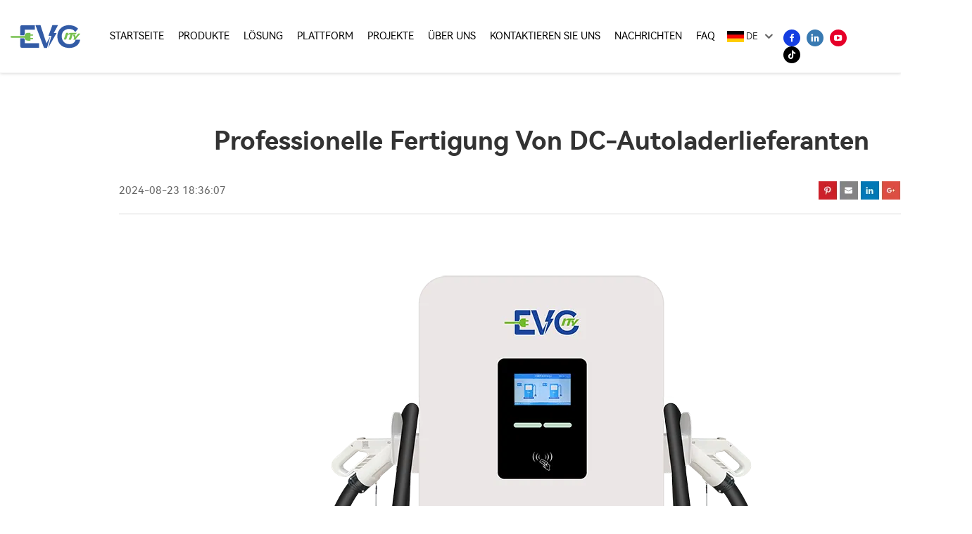

--- FILE ---
content_type: text/html; charset=utf-8
request_url: https://www.evlff.com/de/blog/Professional-production-of-dc-ev-charger-supplier
body_size: 11112
content:
<!DOCTYPE html>
<html lang="de">

  <head>
<meta http-equiv="Content-Type" content="text/html;charset=UTF-8">
    <meta content="text/html; charset=utf-8" http-equiv="Content-Type">
    <meta name="viewport" content="width=device-width, initial-scale=1.0, maximum-scale=1.0, user-scalable=no">
    <meta http-equiv="X-UA-Compatible" content="IE=edge,chrome=1">
    <title>Professionelle Fertigung von DC-Autoladerlieferanten - LFF Technology Co., Ltd.</title>
    <meta name="keywords" content="Fabrik für EV-Ladegeräte, Lieferant von EV-Ladegeräten, OCPPP EV-Ladegerät">
    <meta name="description" content="Leitender DC EV Ladegerät Lieferant: Qualität, Innovation &amp; Sicherheit 
Suchen Sie einen zuverlässigen Lieferanten von DC EV-Ladegeräten? Währe...">
    <link rel="canonical" href="">
    <meta property="og:locale" content="en_US">
    <meta property="og:type" content="article">
    <meta property="og:title" content="Professionelle Fertigung von DC-Autoladerlieferanten">
    <meta property="og:description" content="">
    <meta property="og:url" content="https://www.evlff.com/de/blog/Professional-production-of-dc-ev-charger-supplier">
    <meta property="og:site_name" content="LFF Technology Co., Ltd.">
    <meta property="article:published_time" content="">
    <meta property="og:image" content="https://shopcdnpro.grainajz.com/239/upload/product/ed7e2d86708ca28e9baec7c6507441c36eb9ea266e221081a968a148906dfa79.png">
    <meta property="og:image:width" content="350">
    <meta property="og:image:height" content="350">
    <meta property="og:image:type" content="image/jpg">
    <meta name="twitter:card" content="summary_large_image">
    <meta name="twitter:label1" content="Written by">
    <meta name="twitter:data1" content="LFF Technology Co., Ltd.">
    <meta name="twitter:label2" content="Est. reading time">
    <meta name="twitter:data2" content="10 minutes">
    <meta property="og:LFF Technology Co., Ltd." content="">
    <link rel="dns-prefetch" href="//fonts.font.im">
    <link rel="shortcut icon" href="https://shopcdnpro.grainajz.com/template/239_xfj/images/favicon.ico">
    <link rel="icon" type="image/png" sizes="56x56" href="https://shopcdnpro.grainajz.com/template/239_xfj/images/favicon.ico">
  
  
  <link rel="stylesheet" href="https://shopcdnpro.grainajz.com/template/239_xfj/icss/bootstrap.min.css" type="text/css" media="all">
  
  <link rel="stylesheet" href="https://shopcdnpro.grainajz.com/template/239_xfj/icss/owl.carousel.min.css" type="text/css" media="all">
  
  <link rel="stylesheet" href="https://shopcdnpro.grainajz.com/template/239_xfj/icss/animate.min.css" type="text/css" media="all">
  
  <link rel="stylesheet" href="https://shopcdnpro.grainajz.com/template/239_xfj/icss/animated-text.css" type="text/css" media="all">
  
  <link rel="stylesheet" href="https://shopcdnpro.grainajz.com/template/239_xfj/icss/all.min.css" type="text/css" media="all">
  
  <link rel="stylesheet" href="https://shopcdnpro.grainajz.com/template/239_xfj/icss/flaticon.css" type="text/css" media="all">
  
  
  
  <link rel="stylesheet" href="https://shopcdnpro.grainajz.com/template/239_xfj/icss/meanmenu.min.css" type="text/css" media="all">
  
  <link rel="stylesheet" href="https://shopcdnpro.grainajz.com/template/239_xfj/icss/owl.transitions.css" type="text/css" media="all">
  
  <link rel="stylesheet" href="https://shopcdnpro.grainajz.com/template/239_xfj/icss/venobox.css" type="text/css" media="all">

  
  <link rel="stylesheet" href="https://shopcdnpro.grainajz.com/template/239_xfj/icss/bootstrap-icons.css" type="text/css" media="all">

  
  <link rel="stylesheet" href="https://shopcdnpro.grainajz.com/template/239_xfj/icss/style.css" type="text/css" media="all">

  
  <link rel="stylesheet" href="https://shopcdnpro.grainajz.com/template/239_xfj/icss/responsive.css" type="text/css" media="all">

    <link rel="stylesheet" type="text/css" href="https://shopcdnpro.grainajz.com/template/239_xfj/components/arshine_company_intro/index.css">
    <link rel="stylesheet" type="text/css" href="https://shopcdnpro.grainajz.com/template/239_xfj/css/public.css">
    <link type="text/css" rel="stylesheet" href="https://shopcdnpro.grainajz.com/template/239_xfj/css/vblog.css">
    <link type="text/css" rel="stylesheet" href="https://shopcdnpro.grainajz.com/template/239_xfj/css/jquery.autoMenu.css">
    <script type="text/javascript" src="https://shopcdnpro.grainajz.com/template/239_xfj/js/jquery.js"></script>
  <link rel="canonical" href="https://www.evlff.com/blog/professional-production-of-dc-ev-charger-supplier">
<link rel="alternate" hreflang="x-default" href="https://www.evlff.com/blog/professional-production-of-dc-ev-charger-supplier">
<link rel="alternate" hreflang="en" href="https://www.evlff.com/blog/professional-production-of-dc-ev-charger-supplier">
<link rel="alternate" hreflang="ar" href="https://www.evlff.com/ar/blog/professional-production-of-dc-ev-charger-supplier">
<link rel="alternate" hreflang="fr" href="https://www.evlff.com/fr/blog/professional-production-of-dc-ev-charger-supplier">
<link rel="alternate" hreflang="de" href="https://www.evlff.com/de/blog/professional-production-of-dc-ev-charger-supplier">
<link rel="alternate" hreflang="it" href="https://www.evlff.com/it/blog/professional-production-of-dc-ev-charger-supplier">
<link rel="alternate" hreflang="ja" href="https://www.evlff.com/ja/blog/professional-production-of-dc-ev-charger-supplier">
<link rel="alternate" hreflang="ko" href="https://www.evlff.com/ko/blog/professional-production-of-dc-ev-charger-supplier">
<link rel="alternate" hreflang="pt" href="https://www.evlff.com/pt/blog/professional-production-of-dc-ev-charger-supplier">
<link rel="alternate" hreflang="ru" href="https://www.evlff.com/ru/blog/professional-production-of-dc-ev-charger-supplier">
<link rel="alternate" hreflang="es" href="https://www.evlff.com/es/blog/professional-production-of-dc-ev-charger-supplier">
<link rel="alternate" hreflang="he" href="https://www.evlff.com/iw/blog/professional-production-of-dc-ev-charger-supplier">
<link rel="alternate" hreflang="id" href="https://www.evlff.com/id/blog/professional-production-of-dc-ev-charger-supplier">
<link rel="alternate" hreflang="th" href="https://www.evlff.com/th/blog/professional-production-of-dc-ev-charger-supplier">
<link rel="alternate" hreflang="tr" href="https://www.evlff.com/tr/blog/professional-production-of-dc-ev-charger-supplier">
<link rel="alternate" hreflang="ms" href="https://www.evlff.com/ms/blog/professional-production-of-dc-ev-charger-supplier">
      <style>
        .h1 {
          font-size: 36px;
          font-weight: 700;
          color: var(--title-text-color, #000);
          font-family: var(--title-font-family);
        }
        @media only screen and (max-width: 767px) {
          .h1 {
            font-size: 22px;
          }
        }
      </style>
    
    
    
    
      <!-- Google Tag Manager -->
      <script>(function(w,d,s,l,i){w[l]=w[l]||[];w[l].push({'gtm.start':
      new Date().getTime(),event:'gtm.js'});var f=d.getElementsByTagName(s)[0],
      j=d.createElement(s),dl=l!='dataLayer'?'&l='+l:'';j.async=true;j.src=
      'https://www.googletagmanager.com/gtm.js?id='+i+dl;f.parentNode.insertBefore(j,f);
      })(window,document,'script','dataLayer','GTM-WZX4ZG9C');</script>
      <!-- End Google Tag Manager -->
    
    
    <script>
      // 存储数据到 localStorage，并设置有效期
      function setLocalStorageWithExpiry(key, value, ttlDays = 7) {
        const expiryDate = new Date().getTime() + ttlDays * 24 * 60 * 60 * 1000; // ttlDays 转为毫秒
        const data = {
          value: value,
          expiry: expiryDate,
        };
        localStorage.setItem(key, JSON.stringify(data));
      }
      // 从 localStorage 获取数据，如果已过期则删除该项
      function getLocalStorageWithExpiry(key) {
        try {
          const item = localStorage.getItem(key);
          if (!item) return null; // 如果没有数据，返回 null
          const parsedItem = JSON.parse(item);
          const currentTime = new Date().getTime();
          // 如果缓存数据过期，则删除并返回 null
          if (currentTime > parsedItem.expiry) {
            localStorage.removeItem(key);
            return null;
          }
          return parsedItem.value;
        } catch (error) {
          console.log(error)
          return null
        }
      }
      function trackError(params) {
        fetch('https://shops-event.datasanalytics.com/' +
          window.location.host +
          window.location.pathname +
          window.location.search, {
          method: 'POST',
          mode: 'cors',
          headers: {
            'Content-Type': 'application/json',
          },
          body: JSON.stringify(params),
        }).catch((error) => {
          console.log('errorTrack', error);
        }); 
      }
      var _paq = window._paq = window._paq || [];
      var xm_gclid = window.location.search && (new URLSearchParams(window.location.search).get('gadid') || new URLSearchParams(window.location.search).get('gclid'));
      if (xm_gclid) {
        setLocalStorageWithExpiry('XM_TRACE_AD', xm_gclid)
        var domain = window.location.hostname;
        var searchParams = new URLSearchParams();
        searchParams.set('gclid', xm_gclid);
        searchParams.set('domain', domain);
        var url = "https://cms.xiaoman.cn/shop-api/External/Gclid?" + searchParams.toString();
        fetch(url, {method: 'GET',});
      }
      /* tracker methods like "setCustomDimension" should be called before "trackPageView" */
      var parseCookie = (value) =>
        value
          .split(';')
          .map(v => v.split('='))
          .reduce((acc, v) => {
              acc[decodeURIComponent(v[0].trim())] = decodeURIComponent((v[1]||'').trim());
              return acc;
          }, {});
      var gclid = xm_gclid || parseCookie(document.cookie).gclid || getLocalStorageWithExpiry('XM_TRACE_AD');
      if (gclid) {
        _paq.push(['setCustomDimension', customDimensionId = 4, customDimensionValue = gclid]);
      }
      _paq.push(["setDocumentTitle", document.domain + "/" + document.title]);
      _paq.push(["setCookieDomain", "*.evlff.com"]);
      _paq.push(['trackPageView']);
      _paq.push(['enableLinkTracking']);

      var u="https://matomo.datasanalytics.com/";
      _paq.push(['setTrackerUrl', u+'matomo.php']);
      _paq.push(['setSiteId', '224']);
      
      (function (w, d, s, l, i) {
        w[l] = w[l] || [];
        w[l].push({ 'gtm.start': new Date().getTime(), event: 'gtm.js' });
        var f = d.getElementsByTagName(s)[0],
          j = d.createElement(s),
          dl = l != 'dataLayer' ? '&l=' + l : '';
        j.async = true;
        j.src = 'https://www.googletagmanager.com/gtm.js?id=' + i + dl;
      
        j.onload = () => {
          console.log('mtm-sdk-load-track-success');
        };
      
        var baseTime = new Date().getTime();
        var trackedFlag = false;
        var offsetTime = -new Date().getTimezoneOffset() / 60;
        var timeZone;
        if (offsetTime >= 0) {
          timeZone = 'UTC+' + offsetTime;
        } else {
          timeZone = 'UTC' + offsetTime;
        }
        j.onerror = (e) => {
          trackError({
            type: 'MTM_SDK_LOAD_TRACK',
            src: 'https://www.googletagmanager.com/gtm.js?id='+i+dl,
            code: -1004,
            costTime: new Date().getTime() - baseTime,
            timeZone,
            errorSrc: (e && e.target && e.target.src) || '',
          })
          trackedFlag = true
          console.error('mtm-sdk-load-track-error');
        };   

        f.parentNode.insertBefore(j, f);
      
        setTimeout(function () {
          if (!window.matomo_site_id_cookie_key && !trackedFlag) {
            trackError({
              type: 'MTM_SDK_LOAD_TRACK',
              src: 'https://www.googletagmanager.com/gtm.js?id=' + i + dl,
              code: -1006,
              costTime: new Date().getTime() - baseTime,
              timeZone,
            });
            trackedFlag = true;
          }
        }, 3000);
      
        setTimeout(function () {
          if (window.matomo_site_id_cookie_key && trackedFlag) {
            trackError({
              type: 'MTM_SDK_LOAD_TRACK',
              src: 'https://www.googletagmanager.com/gtm.js?id=' + i + dl,
              code: 1006,
              costTime: new Date().getTime() - baseTime,
              timeZone,
            });
          }
        }, 10 * 1000);
      })(window, document, 'script', 'dataLayerShops', 'GTM-W6P22J4W');


      
      </script>
    
  

  </head>
<body data-spy="scroll" data-target="#affixMenu">
      <!-- Google Tag Manager (noscript) -->
      <noscript><iframe src="https://www.googletagmanager.com/ns.html?id=GTM-WZX4ZG9C" height="0" width="0" style="display:none;visibility:hidden"></iframe></noscript>
      <!-- End Google Tag Manager (noscript) -->
    
    




<link rel="stylesheet" type="text/css" href="https://shopcdnpro.grainajz.com/template/239_xfj/components/head/index.css">
<link rel="stylesheet" href="https://shopcdnpro.grainajz.com/template/239_xfj/icss/bootstrap.min.css" type="text/css" media="all">

<link rel="stylesheet" href="https://shopcdnpro.grainajz.com/template/239_xfj/icss/owl.carousel.min.css" type="text/css" media="all">

<link rel="stylesheet" href="https://shopcdnpro.grainajz.com/template/239_xfj/icss/animate.min.css" type="text/css" media="all">

<link rel="stylesheet" href="https://shopcdnpro.grainajz.com/template/239_xfj/icss/animated-text.css" type="text/css" media="all">

<link rel="stylesheet" href="https://shopcdnpro.grainajz.com/template/239_xfj/icss/all.min.css" type="text/css" media="all">

<link rel="stylesheet" href="https://shopcdnpro.grainajz.com/template/239_xfj/icss/flaticon.css" type="text/css" media="all">



<link rel="stylesheet" href="https://shopcdnpro.grainajz.com/template/239_xfj/icss/meanmenu.min.css" type="text/css" media="all">

<link rel="stylesheet" href="https://shopcdnpro.grainajz.com/template/239_xfj/icss/owl.transitions.css" type="text/css" media="all">

<link rel="stylesheet" href="https://shopcdnpro.grainajz.com/template/239_xfj/icss/venobox.css" type="text/css" media="all">


<link rel="stylesheet" href="https://shopcdnpro.grainajz.com/template/239_xfj/icss/bootstrap-icons.css" type="text/css" media="all">


<link rel="stylesheet" href="https://shopcdnpro.grainajz.com/template/239_xfj/icss/style.css" type="text/css" media="all">


<link rel="stylesheet" href="https://shopcdnpro.grainajz.com/template/239_xfj/icss/responsive.css" type="text/css" media="all">

  <link rel="stylesheet" type="text/css" href="https://shopcdnpro.grainajz.com/template/239_xfj/components/arshine_company_intro/index.css">
<header class="qili-header is-float"><meta http-equiv="Content-Type" content="text/html;charset=UTF-8">
  <menu class="qili-jdmenu">
    <div class="logo">
      <a href="/de/" class="on">
        <img src="https://shopcdnpro.grainajz.com/category/32949/239/f35451c01a7a79ef65d4fab8654354f0/EVCITY-LOGO.svg" alt="LFF Technology Co., Ltd.">
      </a>
      <a href="/de/" class="spare">
        <img src="https://shopcdnpro.grainajz.com/category/32949/239/f35451c01a7a79ef65d4fab8654354f0/EVCITY-LOGO.svg" alt="LFF Technology Co., Ltd.">
      </a>
    </div>
    <nav class="nav">
      <ul id="qili-jdmenu">
        <li class="active">
          <a href="/de/">Startseite</a>
        </li>
        
          
          
            <li typeof="products">
              <a href="/de/products">PRODUKTE</a>
              <div class="dropdown output ">
                <div class="list-wrapper">
                  <div class="list wp">
                    
                    <div class="f_mobile">
                      <div class="f_img">
                          <div class="img">
                            
                            <span><img src="https://shopcdnpro.grainajz.com/category/32949/239/8fdb9814d126fc9d60c93553f748a6a5/29e7a159-10d8-426b-9633-3f75bc77420b.png"></span>
                          </div>
                          
                      </div>

                      <div class="fz_jut">
                          
                          <div class="item" data-img="https://shopcdnpro.grainajz.com/category/32949/239/8fdb9814d126fc9d60c93553f748a6a5/29e7a159-10d8-426b-9633-3f75bc77420b.png">
                            <a href="/de/super-group-charger" class="fz_title">
                              <span>Super Group Charger</span>
                              <i class="qico qico-right"></i>
                            </a>
                            <div class="fz_zhong">
                              
                              
                                <a href="/de/360kw">
                                  <span>360KW</span>
                                </a>
                              
                                <a href="/de/720kw">
                                  <span>720 kW</span>
                                </a>
                              
                                <a href="/de/1000kw">
                                  <span>1000KW</span>
                                </a>
                              

                              
                            </div>
                          </div>
                      </div>
                    </div>
                  
                    <div class="f_mobile">
                      <div class="f_img">
                          <div class="img">
                            
                            <span><img src="https://shopcdnpro.grainajz.com/239/upload/sort/ba11f026bfe3a8b5fd5484b854ed63d478098c521decbdf26fb345febf914d78.jpg"></span>
                          </div>
                          
                      </div>

                      <div class="fz_jut">
                          
                          <div class="item" data-img="https://shopcdnpro.grainajz.com/239/upload/sort/ba11f026bfe3a8b5fd5484b854ed63d478098c521decbdf26fb345febf914d78.jpg">
                            <a href="/de/Ac-wallbox" class="fz_title">
                              <span>Home AC WallBox</span>
                              <i class="qico qico-right"></i>
                            </a>
                            <div class="fz_zhong">
                              
                              
                                <a href="/de/7kw-home-wallbox">
                                  <span>7KW Home Wallbox</span>
                                </a>
                              
                                <a href="/de/11kw-home-wallbox">
                                  <span>11KW Home-Wallbox</span>
                                </a>
                              
                                <a href="/de/22kw-home-wallbox">
                                  <span>22KW Home-Wallbox</span>
                                </a>
                              
                                <a href="/de/a3-ev-charger768">
                                  <span>A3 EV-Ladegerät</span>
                                </a>
                              

                              
                            </div>
                          </div>
                      </div>
                    </div>
                  
                    <div class="f_mobile">
                      <div class="f_img">
                          <div class="img">
                            
                            <span><img src="https://shopcdnpro.grainajz.com/category/32949/239/a4ff86057b0c642385a2f38e6028981f/300x300.png"></span>
                          </div>
                          
                      </div>

                      <div class="fz_jut">
                          
                          <div class="item" data-img="https://shopcdnpro.grainajz.com/category/32949/239/a4ff86057b0c642385a2f38e6028981f/300x300.png">
                            <a href="/de/business-ac-charger" class="fz_title">
                              <span>Business-AC-Ladegerät</span>
                              <i class="qico qico-right"></i>
                            </a>
                            <div class="fz_zhong">
                              
                              
                                <a href="/de/7kw-single-charger">
                                  <span>7KW Einzelladegerät</span>
                                </a>
                              
                                <a href="/de/14kw-double-charger">
                                  <span>14KW Doppelladegerät</span>
                                </a>
                              
                                <a href="/de/22kw-single-charger">
                                  <span>22 kW Einzelladegerät</span>
                                </a>
                              
                                <a href="/de/44kw-double-charger">
                                  <span>44KW Doppellader</span>
                                </a>
                              
                                <a href="/de/b5-single-ev-charger">
                                  <span>B5 Einzelladegerät für Elektrofahrzeuge</span>
                                </a>
                              
                                <a href="/de/b6-double-ev-charger">
                                  <span>B6 Doppel-Ladegerät für Elektrofahrzeuge</span>
                                </a>
                              

                              
                            </div>
                          </div>
                      </div>
                    </div>
                  

                  </div>
                </div>
                <div class="qili-hadbot_jut">
                  <div class="wp">
                    <div class="cont">
                      <div class="fz_lt">
                        <div class="font">
                          <div class="name">Mobil / WhatsApp / WeChat:</div>
                          <div class="tel">+86-199 28078707</div>
                        </div>
                        <a href="tel:8619928078707" class="fz_bt">
                          <i class="qico qico-kefu3"></i><span>Kontaktieren Sie uns</span>
                        </a>
                      </div>
                      <div class="close">
                        <span>schließen</span><i class="qico qico-guanbi"></i>
                      </div>
                    </div>
                  </div>
                </div>
              </div>
            </li>
          
        
          
          
            <li>
              <a href="/de/solutions">LÖSUNG</a>
              
            </li>
          
        
          
          
            <li>
              <a href="/de/platform">PLATTFORM</a>
              
            </li>
          
        
          
          
            <li>
              <a href="/de/scenario">PROJEKTE</a>
              
            </li>
          
        
          
          
            <li>
              <a href="/de/about-us">ÜBER UNS</a>
              
            </li>
          
        
          
          
            <li>
              <a href="/de/contact-us">Kontaktieren Sie Uns</a>
              
            </li>
          
        
          
          
            <li>
              <a href="/de/news">NACHRICHTEN</a>
              
            </li>
          
        
          
          
            <li>
              <a href="/de/faq">FAQ</a>
              
            </li>
          
        
      </ul>
    </nav>
    <div class="navfr">
      <div class="qili-divlanger">
        <div class="box">
          <img src="https://shopcdnpro.grainajz.com/template/40_flag/flag/en.png" alt="EN"><em>EN</em>
          <i class="qico qico-down12"></i>
        </div>
        <div class="langlist">
          <ul id="prisna-translator-seo" class="prisna-wp-translate-seo language-switch">
            
            
              <li>
                <a href="https://www.evlff.com/" data-lang="en" aria-label="en" rel="nofollow">
                  <img src="https://shopcdnpro.grainajz.com/template/40_flag/flag/en.png" alt="en">EN</a>
              </li>
            
              <li>
                <a href="https://www.evlff.com/ar/" data-lang="ar" aria-label="ar" rel="nofollow">
                  <img src="https://shopcdnpro.grainajz.com/template/40_flag/flag/ar.png" alt="ar">AR
                </a>
              </li>
            
              <li>
                <a href="https://www.evlff.com/fr/" data-lang="fr" aria-label="fr" rel="nofollow">
                  <img src="https://shopcdnpro.grainajz.com/template/40_flag/flag/fr.png" alt="fr">FR
                </a>
              </li>
            
              <li>
                <a href="https://www.evlff.com/de/" data-lang="de" aria-label="de" rel="nofollow">
                  <img src="https://shopcdnpro.grainajz.com/template/40_flag/flag/de.png" alt="de">DE
                </a>
              </li>
            
              <li>
                <a href="https://www.evlff.com/it/" data-lang="it" aria-label="it" rel="nofollow">
                  <img src="https://shopcdnpro.grainajz.com/template/40_flag/flag/it.png" alt="it">IT
                </a>
              </li>
            
              <li>
                <a href="https://www.evlff.com/ja/" data-lang="ja" aria-label="ja" rel="nofollow">
                  <img src="https://shopcdnpro.grainajz.com/template/40_flag/flag/ja.png" alt="ja">JA
                </a>
              </li>
            
              <li>
                <a href="https://www.evlff.com/ko/" data-lang="ko" aria-label="ko" rel="nofollow">
                  <img src="https://shopcdnpro.grainajz.com/template/40_flag/flag/ko.png" alt="ko">KO
                </a>
              </li>
            
              <li>
                <a href="https://www.evlff.com/pt/" data-lang="pt" aria-label="pt" rel="nofollow">
                  <img src="https://shopcdnpro.grainajz.com/template/40_flag/flag/pt.png" alt="pt">PT
                </a>
              </li>
            
              <li>
                <a href="https://www.evlff.com/ru/" data-lang="ru" aria-label="ru" rel="nofollow">
                  <img src="https://shopcdnpro.grainajz.com/template/40_flag/flag/ru.png" alt="ru">RU
                </a>
              </li>
            
              <li>
                <a href="https://www.evlff.com/es/" data-lang="es" aria-label="es" rel="nofollow">
                  <img src="https://shopcdnpro.grainajz.com/template/40_flag/flag/es.png" alt="es">ES
                </a>
              </li>
            
              <li>
                <a href="https://www.evlff.com/iw/" data-lang="iw" aria-label="iw" rel="nofollow">
                  <img src="https://shopcdnpro.grainajz.com/template/40_flag/flag/iw.png" alt="iw">IW
                </a>
              </li>
            
              <li>
                <a href="https://www.evlff.com/id/" data-lang="id" aria-label="id" rel="nofollow">
                  <img src="https://shopcdnpro.grainajz.com/template/40_flag/flag/id.png" alt="id">ID
                </a>
              </li>
            
              <li>
                <a href="https://www.evlff.com/th/" data-lang="th" aria-label="th" rel="nofollow">
                  <img src="https://shopcdnpro.grainajz.com/template/40_flag/flag/th.png" alt="th">TH
                </a>
              </li>
            
              <li>
                <a href="https://www.evlff.com/tr/" data-lang="tr" aria-label="tr" rel="nofollow">
                  <img src="https://shopcdnpro.grainajz.com/template/40_flag/flag/tr.png" alt="tr">TR
                </a>
              </li>
            
              <li>
                <a href="https://www.evlff.com/ms/" data-lang="ms" aria-label="ms" rel="nofollow">
                  <img src="https://shopcdnpro.grainajz.com/template/40_flag/flag/ms.png" alt="ms">MS
                </a>
              </li>
            
          </ul>
        </div>
      </div>
      <div class="qili-divsearch">
        <a href="javascript:;"><i class="qico qico-search3"></i></a>
      </div>
      <div class="divshare">
        
          <a href="https://www.facebook.com/profile.php?id=61561912905813" aria-label="facebook" style="background:#153ee1" target="_blank" rel="nofollow">
            <i class="qico qico-facebook"></i>
          </a>
        
          <a href="https://www.linkedin.com/company/103721323/admin/dashboard/" aria-label="linkedin" style="background:#397ab2" target="_blank" rel="nofollow">
            <i class="qico qico-linkedin"></i>
          </a>
        
          <a href="https://www.youtube.com/@EVCity-jason" aria-label="youtube" style="background:#e60029" target="_blank" rel="nofollow">
            <i class="qico qico-youtube"></i>
          </a>
        
          <a href="https://www.tiktok.com/@evcity1" aria-label="tiktok" style="background:#000000" target="_blank" rel="nofollow">
            <i class="qico qico-tiktok"></i>
          </a>
        
      </div>
    </div>
    <div class="qili-menu_btn" type="menu">
      <div class="menu_btn_top"></div>
      <div class="menu_btn_med"></div>
      <div class="menu_btn_bot"></div>
    </div>
    <div class="qili-mobnav" type="menu">
      <div class="wp">
        <div class="navbox">
          <ul class="f_navbox">
            
              
              
              <li>
                <a href="/de/products">PRODUKTE
                  
                    <i class="qico qico-down2"></i>
                  
                </a>
                
                  <ul>
                    
                      
                      
                      <li>
                        <a href="/de/super-group-charger" title="Super Group Charger">Super Group Charger
                          
                            <i class="qico qico-down2"></i>
                          
                        </a>
                        
                          <ul>
                            
                              <li>
                                <a href="/de/360kw">360KW</a>
                              </li>
                            
                              <li>
                                <a href="/de/720kw">720 kW</a>
                              </li>
                            
                              <li>
                                <a href="/de/1000kw">1000KW</a>
                              </li>
                            
                          </ul>
                        
                      </li>
                    
                      
                      
                      <li>
                        <a href="/de/Ac-wallbox" title="Home AC WallBox">Home AC WallBox
                          
                            <i class="qico qico-down2"></i>
                          
                        </a>
                        
                          <ul>
                            
                              <li>
                                <a href="/de/7kw-home-wallbox">7KW Home Wallbox</a>
                              </li>
                            
                              <li>
                                <a href="/de/11kw-home-wallbox">11KW Home-Wallbox</a>
                              </li>
                            
                              <li>
                                <a href="/de/22kw-home-wallbox">22KW Home-Wallbox</a>
                              </li>
                            
                              <li>
                                <a href="/de/a3-ev-charger768">A3 EV-Ladegerät</a>
                              </li>
                            
                          </ul>
                        
                      </li>
                    
                      
                      
                      <li>
                        <a href="/de/business-ac-charger" title="Business-AC-Ladegerät">Business-AC-Ladegerät
                          
                            <i class="qico qico-down2"></i>
                          
                        </a>
                        
                          <ul>
                            
                              <li>
                                <a href="/de/7kw-single-charger">7KW Einzelladegerät</a>
                              </li>
                            
                              <li>
                                <a href="/de/14kw-double-charger">14KW Doppelladegerät</a>
                              </li>
                            
                              <li>
                                <a href="/de/22kw-single-charger">22 kW Einzelladegerät</a>
                              </li>
                            
                              <li>
                                <a href="/de/44kw-double-charger">44KW Doppellader</a>
                              </li>
                            
                              <li>
                                <a href="/de/b5-single-ev-charger">B5 Einzelladegerät für Elektrofahrzeuge</a>
                              </li>
                            
                              <li>
                                <a href="/de/b6-double-ev-charger">B6 Doppel-Ladegerät für Elektrofahrzeuge</a>
                              </li>
                            
                          </ul>
                        
                      </li>
                    
                      
                      
                      <li>
                        <a href="/de/Dc-fast-charger" title="DC-Schnellladestation">DC-Schnellladestation
                          
                            <i class="qico qico-down2"></i>
                          
                        </a>
                        
                          <ul>
                            
                              <li>
                                <a href="/de/60kw">60 kW</a>
                              </li>
                            
                              <li>
                                <a href="/de/80kw">80KW</a>
                              </li>
                            
                              <li>
                                <a href="/de/120kw">120KW</a>
                              </li>
                            
                              <li>
                                <a href="/de/160kw">160 kW</a>
                              </li>
                            
                              <li>
                                <a href="/de/180kw">180 kW</a>
                              </li>
                            
                          </ul>
                        
                      </li>
                    
                  </ul>
                
              </li>
            
              
              
              <li>
                <a href="/de/solutions">LÖSUNG
                  
                </a>
                
              </li>
            
              
              
              <li>
                <a href="/de/platform">PLATTFORM
                  
                </a>
                
              </li>
            
              
              
              <li>
                <a href="/de/scenario">PROJEKTE
                  
                </a>
                
              </li>
            
              
              
              <li>
                <a href="/de/about-us">ÜBER UNS
                  
                </a>
                
              </li>
            
              
              
              <li>
                <a href="/de/contact-us">Kontaktieren Sie Uns
                  
                </a>
                
              </li>
            
              
              
              <li>
                <a href="/de/news">NACHRICHTEN
                  
                </a>
                
              </li>
            
              
              
              <li>
                <a href="/de/faq">FAQ
                  
                </a>
                
              </li>
            
          </ul>
          <div class="search-box-only">
            <form class="form" method="post" action="javascript:void(0)">
              <div class="int">
                <i class="qico qico-search3"></i>
                <input type="hidden" name="type" value="product">
                <input type="text" name="keys" placeholder="Bitte geben Sie den Inhalt ein, nach dem Sie suchen" class="tx font24" value="">
              </div>
              <button type="submit" class="f_sub font24 submit_btn">Suche</button>
            </form>
          </div>
          <div class="clear"></div>
        </div>
      </div>
    </div>
  </menu>
  <div class="qili-search" type="on">
    <div class="close">
      <i class="qico qico-guanbi"></i>
    </div>
    <div class="searchlist search-box-only">
      <div class="logo ">
        <a href="/de/" class="white">
          <img src="https://shopcdnpro.grainajz.com/239/upload/sort/fdaac97c2761c2f9b47681fb197a074dae4e72ec394c5bc871a4f4b2173a2c1a.png" alt="LFF Technology Co., Ltd.">
        </a>
      </div>
      <div class="clear"></div>
      <form name="keyfrom" action="javascript:void(0)" method="post">
        <input type="hidden" name="type" value="product">
        <input type="text" name="keys" id="KW" value="" placeholder="Bitte geben Sie ein Schlüsselwort ein">
        <button type="submit" class="submit_btn">
          <i class="qico qico-search3"></i>
        </button>
      </form>
    </div>
  </div>
</header>

<script type="text/javascript" src="https://shopcdnpro.grainajz.com/template/239_xfj/components/head/index.js" defer></script>

    <div class="wp main">
      <div class="blog-nr">
        <h1>Professionelle Fertigung von DC-Autoladerlieferanten</h1>
        <div class="tips">
          <span>2024-08-23 18:36:07</span>
          <div class="blog-share"><img src="https://shopcdnpro.grainajz.com/template/239_xfj/images/share.png"></div>
        </div>
        <div class="blog-top">
          <div class="row ">
            <div class="col-sm-12 col-xs-12" style="text-align: center;">
              <img src="https://shopcdnpro.grainajz.com/239/upload/product/ed7e2d86708ca28e9baec7c6507441c36eb9ea266e221081a968a148906dfa79.png" alt="Professionelle Fertigung von DC-Autoladerlieferanten">
            </div>
          </div>
        </div>
        <div class="blog-content">
          <div class="blog-content-left">
            <div class="blog-content-scroll">
              <div class="text-box">
                <p>Leitender DC EV Ladegerät Lieferant: Qualität, Innovation &amp; Sicherheit </p>
<p>Suchen Sie einen zuverlässigen Lieferanten von DC EV-Ladegeräten? Während wir weiterhin nur Premiumqualität suchen, die für Innovation und Sicherheit konzipiert ist, führt jeder Weg hierher und Ihre Suche endet. Im Zentrum unserer Politiken steht eine Sache, die wir am meisten schätzen: die Zufriedenheit der Endkunden. </p>
<p>Vorteile: </p>
<p>Indem Sie sich für unsere Stromversorgung ohne Mängel bei DC EV-Ladegeräten entscheiden, wählen Sie eine Lösung, die den Besitzern von Elektrofahrzeugen viele Vorteile bietet. Unsere Geräte laden nicht nur schnell, sondern verfügen auch über benutzerfreundliche Schnittstellen, die den Ladevorgang angenehm gestalten. Ihr schicker Design und ihre schlanke Gehäuse machen sie zu einer perfekten Wahl für die Nutzung zu Hause oder unterwegs, sei es im Haus, in der Garage oder im Freien an öffentlichen EV-Ladestationen. </p>
<h2 id="t0">Innovation: </h2>
<p>Es ist Innovation, die den Anspruch an Exzellenz lebt. Wir streben danach, unsere DC EV-Ladegeräte durch kontinuierliches Forschungs- und Entwicklungsarbeit in Bezug auf Effizienz und Leistung zu optimieren. Wir bieten unseren wertvollen Kunden hohe Ladespeeds, während wir gleichzeitig durch den Einsatz modernster Technologien die Sicherheit aller auf höchstem Niveau halten. Schutz vor Überstrom, Überspannung und Übertemperatur ist bereits in unsere Ladegeräte integriert. </p>
<h2 id="t1">Sicherheit: </h2>
<p>Sicherheit steht im Mittelpunkt dessen, was wir tun. Um sicherzustellen, dass wir alle Sicherheitsvorschriften und -standards einhalten, werden unsere DC EV-Ladegeräte von strengen Testprotokollen begleitet. Hergestellt aus hochwertiger Hardware, sind unsere Ladegeräte für alle Wetterbedingungen geeignet, um eine Funktionsfähigkeit von 100 % zu gewährleisten. </p>
<p>Benutzerfreundlichkeit: </p>
<p>Wesentlicher Aspekt | DC EV-Schnellladegeräte von Rockstone - Titelbild. Einfach das Ladegerät in Ihr Elektrofahrzeug stecken und losfahren. Die benutzerfreundlichen Schnittstellen geben den Benutzern vollständige Informationen über den Ladezustand und halten sie so in Echtzeit über ihre Ladegeräte auf dem Laufenden. </p>
<p>Anwendung: </p>
<p>Navigieren ist mit unseren Ladegeräten eine einfache Aufgabe. Der erste Schritt besteht darin, das Ladegerät in die Ladeschnittstelle Ihres Elektrofahrzeugs einzustecken. Danach schalten Sie das Ladegerät ein und wählen Sie Ihre Ladegeschwindigkeit. Beobachten Sie anschließend den Ladezustand in der Benutzeroberfläche und trennen Sie es vom Fahrzeug, wenn Sie fertig sind. </p>
<h2 id="t2">Service: </h2>
<p>Wir glauben an herausragenden Kundenservice. Wir haben ein Team von Fachleuten, das Ihnen schnell und effizient bei Fragen oder technischen Supportanforderungen helfen kann. </p>
<h2 id="t3">Qualität: </h2>
<p>Unsere DC EV-Ladegeräte sind für ihre überlegene Qualität bekannt, und Sie werden zufrieden damit sein, sie zu besitzen. Mit hochwertigen Materialien und Komponenten werden alle Ladegeräte so konstruiert, dass sie lange halten. Um unseren Kunden noch mehr Sicherheit zu geben, kommen alle unsere Produkte mit einer vollen Garantie von einem Jahr, ohne zusätzliche Kosten. </p>
<p>Anwendungsbereich: </p>
<p>Die DC EV-Ladegeräte sind für ihre Vielseitigkeit bekannt und können für eine breite Palette von Anwendungen eingesetzt werden, von Wohnraum bis hin zu gewerblichen Standorten. Egal ob Sie EV-Fahrer, Hausmeister oder Geschäftsinhaber sind, wir haben das richtige Ladekonzept, um Ihre Anforderungen zu erfüllen. </p>
<p>Am Ende sind wir als echter Champion im Bereich der Herstellung von DC-Ladesäulen known for our commitment to Qualität und innovative Produkte mit Sicherheit. Benutzerfreundlich, zuverlässig und kostengünstig - unsere Ladesäulen bieten jedem Elektrofahrzeug-Besitzer oder jeder Ladestation den perfekten Partner. Kontaktieren Sie uns jetzt, um alle unsere Lösungen kennenzulernen! </p>
              </div>
              <div class="blog-pnbar">
                <p>Vorherige:<a href="/de/blog/top-10-ac-ev-charger-manufacturers-in-philippines">Top 10 AC EV-Laderhersteller in den Philippinen</a>
                </p>
                <p>Nächste:<a href="/de/blog/top-5-dc-ev-charger-supplier-in-philippines6">Top 5 DC-Autolader Lieferant in den Philippinen</a>
                </p>
              </div>
            </div>
          </div>
          <div class="blog-content-right">
            <div class="blog-content-nav" id="affixMenu">
              <h4>Inhaltsverzeichnis</h4>
              <ul class="blog-nav">
          <li>
            <a href="#t0">Innovation: </a>
          </li>
          <li>
            <a href="#t1">Sicherheit: </a>
          </li>
          <li>
            <a href="#t2">Service: </a>
          </li>
          <li>
            <a href="#t3">Qualität: </a>
          </li>
</ul>
            </div>
          </div>
        </div>
      </div>
    </div>

    




<link rel="stylesheet" type="text/css" href="https://shopcdnpro.grainajz.com/template/239_xfj/components/foot/index.css">


<footer class="footer-area-constik pt-100-constik pb-70-constik">
    <div class="container">
        <div class="row">
            <div class="col-lg-3 col-md-5 col-sm-6 col-12">
                <div class="footer-widget">
                    <div class="navbar-brand">
                        <a href=""> 
                            <img src="https://shopcdnpro.grainajz.com/category/32949/239/f35451c01a7a79ef65d4fab8654354f0/EVCITY-LOGO.svg" class="footer-logo1" alt="LFF Technology Co., Ltd.">
                        </a>
                    </div>
                    <p>Blick nach Vorne, Wir Erfolgen</p>
<p>Gemeinsam Geht's, Holen Sie Sich Das Beste</p>
                    <div class="social-link">
                      
                        <a href="https://www.facebook.com/profile.php?id=61561912905813" target="_blank" rel="nofollow">
                          <i class="qico qico-facebook"></i>
                        </a>
                      
                        <a href="https://www.youtube.com/@EVCity-jason" target="_blank" rel="nofollow">
                          <i class="qico qico-youtube"></i>
                        </a>
                      
                        <a href="https://www.linkedin.com/company/103721323/admin/dashboard/" target="_blank" rel="nofollow">
                          <i class="qico qico-linkedin"></i>
                        </a>
                      
                        <a href="https://www.tiktok.com/@evcity1" target="_blank" rel="nofollow">
                          <i class="qico qico-tiktok"></i>
                        </a>
                      
                    </div>
                </div>
            </div>
            <div class="col-lg-3 col-md-5 col-sm-6 col-12">
                <div class="footer-widget">
                    <h5>Schnelllinks</h5>
                    <ul class="footer-links">
                      
                        <li>
                          <i class="qico qico-right4"></i>
                          <a href="/de/products">PRODUKTE</a>
                        </li>
                      
                        <li>
                          <i class="qico qico-right4"></i>
                          <a href="/de/solutions">LÖSUNG</a>
                        </li>
                      
                        <li>
                          <i class="qico qico-right4"></i>
                          <a href="/de/platform">PLATTFORM</a>
                        </li>
                      
                        <li>
                          <i class="qico qico-right4"></i>
                          <a href="/de/scenario">PROJEKTE</a>
                        </li>
                      
                       <li>
                          <i class="qico qico-right4"></i>
                          <a href="/de/ev-guide">EV-Leitfaden</a>
                        </li>
                      <li>
                          <i class="qico qico-right4"></i>
                          <a href="/de/blog">Blog</a>
                        </li>
                        <li>
                          <i class="qico qico-right4"></i>
                          <a href="/de/privacy" rel="nofollow">Datenschutzrichtlinie</a>
                        </li>
                    </ul>
                </div>
            </div>
            <div class="col-lg-3 col-md-5 col-sm-6 col-12">
                <div class="footer-widget">
                    <h5>AKTUELLE NACHRICHTEN  </h5>
                    <ul class="footer-news">
                      
                        <li class="content">
                          <div class="img">
                              <a href="//136th-canton-fair--evcity-booth-93l13"><img src="https://shopcdnpro.grainajz.com/category/32949/239/66185c496b83452032ef35d5f6686877/news.jpg" alt="136. Canton Messe - EVCity Stand 9.3L13"></a>
                          </div>
                          <span><a href="//136th-canton-fair--evcity-booth-93l13">136. Canton Messe - EVCity Stand 9.3L13</a></span>
                        </li>
                      
                        <li class="content">
                          <div class="img">
                              <a href="//developing-a-charging-station-solution-with-integrated-octopus-card-payments-hong-kong-region"><img src="https://shopcdnpro.grainajz.com/category/32949/239/76ca4da4b560399168c2a9e540787c66/%E6%96%B0%E9%97%BB7.13.jpg" alt="Entwicklung einer Ladestation mit integrierter Octopus-Kartenzahlung."></a>
                          </div>
                          <span><a href="//developing-a-charging-station-solution-with-integrated-octopus-card-payments-hong-kong-region">Entwicklung einer Ladestation mit integrierter Octopus-Kartenzahlung.</a></span>
                        </li>
                      
                        <li class="content">
                          <div class="img">
                              <a href="//shanghai-automechanika-2023-with-nissan-delegation"><img src="https://shopcdnpro.grainajz.com/239/upload/news/bbb546f67bebc42f374672228a6a1e49b7a2afe76edfeb6cfd3ef7d13d13f090.jpg" alt="Shanghai Automechanika 2023 mit Nissan-Delegation"></a>
                          </div>
                          <span><a href="//shanghai-automechanika-2023-with-nissan-delegation">Shanghai Automechanika 2023 mit Nissan-Delegation</a></span>
                        </li>
                      
                    </ul>
                </div>
            </div>
            <div class="col-lg-3 col-md-5 col-sm-6 col-12">
                <div class="footer-widget">
                    <h5>Kontakt</h5>
                    <ul class="contact-info">
                        <li class="content">
                            <span class="tag">A</span>
                            <span>Nr. 9# Yongcheng North Rd, Xiaolan Industrial Base, PRC, 528415</span>
                        </li>
                        <li class="content">
                            <span class="tag">T  </span>
                            <span>
                                <a href="tel:8676022138466" rel="nofollow">+86-760 22138466</a>
                            </span>
                        </li>
                        <li class="content">
                            <span class="tag">E</span>
                            <span>
                                <a href="mailTo:jason@evlff.com"><span class="__cf_email__" data-cfemail="82e8e3f1edecc2e7f4eee4e4ace1edef">[email&#160;protected]</span></a>
                            </span>
                        </li>
                    </ul>
                </div>
            </div>
        </div>
    </div>
                                <div class="container">
                                  <p style="text-align:center;"> Copyright © LFF Technology Co., Ltd. Alle Rechte vorbehalten </p>
                                  </div>
</footer>


<input type="hidden" id="apiPath" value="https://cms.xiaoman.cn">
<input type="hidden" id="siteId" value="YxUXG%2FdNIsZ%2FNVNiwrW%2BVg%3D%3D">
<input type="hidden" id="clientId" value="ZHP0QxjWZ5w9E%2FTmq2T8aQ%3D%3D">



<script data-cfasync="false" src="/cdn-cgi/scripts/5c5dd728/cloudflare-static/email-decode.min.js"></script><script src="https://stayreal.xiaoman.cn/chat/js/main.js?siteid=239" defer></script>
<script defer src="https://shopcdnpro.grainajz.com/js/eventTrack.js"></script>



  





    <script type="text/javascript" src="https://shopcdnpro.grainajz.com/template/239_xfj/js/public.js"></script>
    <script type="text/javascript" src="https://shopcdnpro.grainajz.com/template/239_xfj/js/bootstrap.affix.js"></script>
    <script type="text/javascript" src="https://shopcdnpro.grainajz.com/template/239_xfj/js/jquery.autoMenu.js"></script>
    <script>
      $('.blog-content-nav h4').click(function() {
        if ($(this).siblings('ul').is(':hidden')) {
          $(this).removeClass('close').siblings('ul').slideDown();
        } else {
          $(this).addClass('close').siblings('ul').slideUp();
        }
      });
      $(function() {
        $('#affixMenu').affix({
          offset: {
            top: function() {
              return(this.top = $('.blog-content-left').offset().top)
            },
            bottom: function() {
              return(this.bottom = ($('#footer').outerHeight(true) + 60))
            }
          }
        });
        $(".blog-nav a").click(function() {
          var link = $(this).attr("href");
          $("html, body").animate({
            scrollTop: $(link).offset().top + "px"
          }, {
            duration: 500,
            easing: "swing"
          });
          return false;
        });
      })
    </script>
  
    
        <script>
          window.addEventListener("load", function () {
            
            
    setTimeout(() => {
      const fragment = document.createDocumentFragment();
      ['https://shopcdnpro.grainajz.com/tpl-common/common/js/cookie-policy.js'].forEach((u) => {
        
        const script = document.createElement('script');
        script.src = u;
        script.defer = true;
        fragment.appendChild(script);
      });

      document.body.appendChild(fragment);
    }, 2000);
  
          });
        </script>
      
    
    <script src="https://shopcdnpro.grainajz.com/tpl-common/common/js/okki.sen.837.js" defer></script>
    <script>
      window.addEventListener("DOMContentLoaded", function () {
        const userAgent = navigator.userAgent.toLowerCase();

        const isMobile = /iphone|ipod|android|ios|ipad|windows phone|mobile/i.test(userAgent);

        const deviceType = isMobile ? 'mobile' : 'pc';
        const host = window.location.host;
        const pathname = window.location.pathname;

        if (window.Sentry) {
          console.log('Sen init success');
          Sentry.init({
            dsn: 'https://ca254c5714ff4a723a1db3821caa9673@sen.xiaoman.cn/44',
            integrations: [Sentry.browserTracingIntegration()],
            environment: 'production',
            sampleRate: 0.1,
            tracesSampleRate: 0.1,
            beforeSendTransaction(event) {
              event.transaction = host;
              return event;
            },
            beforeSend(event) {
              event.transaction = host;
              if (host.includes('okkishop.site') || host === 'cms.xiaoman.cn'){
                return null;
              }
              return event;
            }
          });

          Sentry.setTag('site_id', 239);
          Sentry.setTag('client_id', 32949);
          Sentry.setTag('device_type', deviceType);
          Sentry.setTag("user_agent", navigator.userAgent);
          Sentry.setTag("host", host);
          Sentry.setTag("pathname", pathname);
        } else {
          console.log('Sen init fail');
        }
      });
    </script>
  
  <script defer src="https://static.cloudflareinsights.com/beacon.min.js/vcd15cbe7772f49c399c6a5babf22c1241717689176015" integrity="sha512-ZpsOmlRQV6y907TI0dKBHq9Md29nnaEIPlkf84rnaERnq6zvWvPUqr2ft8M1aS28oN72PdrCzSjY4U6VaAw1EQ==" data-cf-beacon='{"version":"2024.11.0","token":"460411878a3a4d4ea1411deda444f7d2","server_timing":{"name":{"cfCacheStatus":true,"cfEdge":true,"cfExtPri":true,"cfL4":true,"cfOrigin":true,"cfSpeedBrain":true},"location_startswith":null}}' crossorigin="anonymous"></script>
</body>
</html>


--- FILE ---
content_type: text/css
request_url: https://shopcdnpro.grainajz.com/template/239_xfj/icss/style.css
body_size: 13069
content:
/*===============================================
Template Name: roofing service-HTML5 Template
Author:  https://themeforest.net/user/website stock
Description: Description
Version: 1.0.0
Text Domain: roofing service
Tags: alternative energy, company, eco, eco-friendly, ecology, environment, nature, recycling, renewable energy, roofing energy, roofing power, corporate, business, technology, software, company.
================================================*/

/*TABLE OF CONTENTS*/
/*=====================
01. roofing service Header Top Menu Area Css
02. roofing service Nav Menu Area Css 
03. roofing service Slider Area Css
04. roofing service Section Title Css
05. roofing service Service Area css
06. roofing service About Area Css
07. roofing service Counter Area Css
08. roofing service Testimonial Area Css
09. roofing service Process Area Css
10. roofing service Team Area Css
11. roofing service Faq Area Css
12. roofing service Call Do Section Css
13. roofing service Form Box Css
14. roofing service Blog Area Css
15. roofing service footer Area Css
16. roofing service Subscribe Area Css
17. roofing service Prossess Ber Css
18. roofing service Scrollup Section
19. roofing service Breadcumb Area Css
20. roofing service abouts_areas Css
21. roofing service Pricing Section Css
22. roofing service Contact  US Css
23. roofing service Blog Sidber Widget CSS
24. roofing service Search Box Css
25. roofing service Loader Css
=======================*/

/*==================================================
 <-- roofing service Header Top Menu Area Css-->
===================================================*/

.roofing-topbar-section {
    padding: 18px 0;
    background: #19142d;
}

.roofing-top-menu ul {
    list-style: none;
}

.roofing-top-menu ul li {
    display: inline-block;
    margin-right: 36px;
    position: relative;
}

.roofing-top-menu ul li a::after {
    position: absolute;
    content: "";
    height: 30px;
    width: 2px;
    background: #3a3a42;
    left: -22px;
    top: -2px;
    opacity: 0.702;
}

.roofing-top-menu ul li.line a::after {
    display: none;
}

.roofing-top-menu ul li a {
    display: inline-block;
    text-decoration: none;
    color: #ffffff;
    font-size: 14px;
}


.roofing-top-menu ul li a i {
    color: #e63a27;
    font-size: 15px;
    margin-right: 7px;
}

.roofing-top-content-menu {
    text-align: right;
}

.roofing-top-content {
    display: inline-block;
    margin-right: 25px;
    position: relative;
}

.roofing-top-content select#Language {
    background: no-repeat;
    border: none;
    font-size: 17px;
    color: #ffffff;
    font-weight: 400;
    outline: 0;
}

.roofing-top-content::before {
    position: absolute;
    content: "";
    height: 30px;
    width: 2px;
    opacity: 0.702;
    background: #3a3a42;
    right: -22px;
}

.roofing-top-content option {
    background: #19142d;
    font-size: 16px;
}

.roofing-top-social-icon {
    display: inline-block;
}

.roofing-top-social-icon ul li {
    display: inline-block;
    margin-left: 13px;
}

.roofing-top-social-icon ul li a i {
    color: #ffffff;
    font-size: 15px;
    transition: .5s;
}

.roofing-top-social-icon ul li a:hover i {
    color: #e63a27;
}


/*==================================================
 <-- roofing service Header  Menu Area Css-->
===================================================*/

.roofing-header-section {
    background: #ffffff;
    position: relative;
    z-index: 999;
}

.roofing-header-section::before {
    position: absolute;
    content: "";
    height: 100%;
    width: 30%;
    top: 0;
    left: 0px;
    background: #e63a27;
    z-index: -1;
}

.roofing-header-section::after {
    position: absolute;
    content: "";
    width: 51px;
    height: 79px;
    background: #e63a27;
    right: 68%;
    top: 25px;
    clip-path: polygon(100% 43%, 100% 43%, -29% 100%, 8% 8%);
    z-index: -999;
}

.roofing-menu {
    text-align: right;
}

.roofing-menu ul {
    list-style: none;
}

.roofing-menu ul li {
    display: inline-block;
    margin-right: 28px;
}

.roofing-menu ul li a {
    display: inline-block;
    color: #141422;
    font-size: 17px;
    font-weight: 500;
    padding: 46px 0;
    text-decoration: none;
    transition: .5s;
}

.roofing-menu ul li a:hover{
    color: #e63a27;
}

.roofing-menu ul li a i {
    font-size: 12px;
    margin-left: 4px;
}

.roofing-search-button {
    text-align: right;
}

.roofing-social-menu {
    display: inline-block;
}

.roofing-social-menu ul li {
    display: inline-block;
    margin-left: 10px;
}

.roofing-social-menu ul li a i {
    color: #141422;
    font-size: 21px;
}

a.handbag {
    position: relative;
}

a.handbag:before {
    position: absolute;
    content: "0";
    font-size: 11px;
    color: #fff;
    font-weight: 500;
    background: #e63a27;
    width: 15px;
    height: 15px;
    line-height: 15px;
    text-align: center;
    border-radius: 100%;
    left: 11px;
    top: -8px;
}

/* sticky css */

.sticky-nav {
    left: 0;
    margin: auto;
    top: 0;
    width: 100%;
    position: fixed !important;
    box-shadow: 0 0 60px 0 rgba(0, 0, 0, 0.07);
    -webkit-animation: 300ms running fadeInDown;
    animation: 500ms running fadeInUp;
    -webkit-box-shadow: 0 10px 15px rgba(25, 25, 25, 0.1);
    transition: 0.5s !important;
    background: #e3e3e3!important;
    z-index: 9999 !important;
    animation-name: slideInDown;
    padding: 0 30px;
  }

/* sub menu area css */
.roofing-menu ul .sub-menu {
    background: #fff;
    position: absolute;
    top: 125%;
    border-radius: 5px;
    width: 217px;
    text-align: left;
    margin: 0;
    -webkit-box-shadow: 0px 1px 3px rgb(0 0 0 / 30%);
    transition: .5s;
    visibility: hidden;
    border-top: 2px solid #e63a27;
    opacity: 0;
    z-index: 11;
  }
  .roofing-menu ul .sub-menu ul li {
    display: inline-block;
    margin-left: 0;
    width: 100%;
  }
  .roofing-menu ul .sub-menu ul li a {
    padding: 12px 20px;
    text-align: left;
    width: 100%;
    display: inline-block;
    visibility: inherit !important;
    color: #202020;
    margin: 0;
  }
  .roofing-menu ul .sub-menu ul li a:hover {
    background: #e63a27 !important;
    color: #fff;
  }
  .roofing-menu ul li:hover .sub-menu {
    visibility: visible;
    opacity: 1;
    top: 99%;
  }
  


/* header style two */

.roofing-header-section.style-two::before {
    background: #1c1632;
    height: 100%;
}

.roofing-header-section.style-two::after {
    display: none;
}


/* roofing btn */

.roofing-btn {
    display: inline-block;
    margin-left: 32px;
}

.roofing-btn a {
    display: inline-block;
    text-decoration: none;
    font-size: 17px;
    font-weight: 500;
    letter-spacing: 1px;
    background: #1A449A;
    color: #fff;
    padding: 13px 25px;
    border-radius: 3px;
    position: relative;
    z-index: 1;
}

.roofing-btn a::before {
    position: absolute;
    content: "";
    background-color: #19142d;
    width: 101%;
    height: 0%;
    left: 50%;
    top: 50%;
    border-radius: 3px;
    transform: translate(-50%, -50%) rotate(0deg);
    z-index: -1;
    transition: all 500ms ease;
}

.roofing-btn a:hover::before {
    height: 103%;
}

/* slider btn */

.roofing-btn.slider1 {
    margin: 0;
}

.roofing-btn.slider2 {
    margin-left: 14px;
}

.roofing-btn.slider2 a {
    background: #fff;
    color: #0f0f0f;
}

.roofing-btn.slider2 a:hover{
    color: #ffffff;
}

/* about btn */

.roofing-btn.about {
    margin: 0;
}

.roofing-btn.about a {
    padding: 16px 33px;
}

/* about style two btn */

.roofing-btn.about.about2 {
    margin-top: 50px;
}

/* offer btn */

.roofing-btn.offer {
    margin-left: 0;
}

/* get start btn */

.roofing-btn.get a {
    padding: 17px 36px;
    background: #ffffff;
    color: #e63a27;
}

/* pricing btn */

.roofing-btn.pircing {
    margin: 0;
}

.roofing-btn.pircing a {
    padding: 19px 60px;
    font-size: 18px;
}

.roofing-btn.pircing a:hover{
    color: #e63a27;
}


.roofing-btn.pircing a::before {
    background: #ffffff;
}


/*==================================================
 <-- roofing service Slider Section Css-->
===================================================*/

.slider-section {
    /* background: url(../images/slider/slider-bg.jpg); */
    background-repeat: no-repeat;
    background-size: cover;
    background-position: center;
    height: 770px;
    position: relative;
}

.slider-section.style-three {
    /* background: url(../images/slider/slider3.jpg); */

}

.slider-content h4 {
    font-size: 24px;
    line-height: 24px;
    color: #fefefe;
    font-weight: 500;
    margin-bottom: 28px;
}

.slider-content h1 {
    font-size: 75px;
    line-height: 72px;
    color: #ffffff;
    font-weight: 600;
}

.slider-content p {
    font-size: 16px;
    line-height: 24px;
    color: #ffffff;
    font-weight: 400;
    width: 53%;
    margin: 37px 0 50px;
}


/* owl nav css */

.slider-section .owl-carousel .owl-dots.disabled, .owl-carousel .owl-nav.disabled {
    display: block;
}

.owl-nav {
    position: absolute;
    bottom: 41%;
    right: 60px;
}

.owl-prev i {
    width: 62px;
    height: 62px;
    line-height: 62px;
    background: #1A449A;
    text-align: center;
    display: inline-block;
    border-radius: 50%;
    color: #ffffff;
    font-size: 24px;
    transition: .5s;
    margin-bottom: 10px;
    position: relative;
    z-index: 1;
}

.owl-prev i:hover{
    color: #e63a27;
 }

 .owl-prev i::after{
    position: absolute;
    top: 0;
    left: 0;
    content: "";
    right: 0;
    bottom: 0;
    background: #ffffff;
    transform: scale(0);
    border-radius: 50%;
    z-index: -1;
    transition: .5s;
}

.owl-prev i:hover::after{
    transform:scale(1);
}

 .owl-next i {
    width: 62px;
    height: 62px;
    line-height: 62px;
    background: #ffffff;
    text-align: center;
    display: inline-block;
    border-radius: 50%;
    color: #1A449A;
    font-size: 24px;
    transition: .5s;
    position: relative;
    z-index: 1;
}

 .owl-next i:hover{
    color:#ffffff ;
 }

 .owl-next i::after{
    position: absolute;
    top: 0;
    left: 0;
    content: "";
    right: 0;
    bottom: 0;
    background: #e63a27;
    transform: scale(0);
    border-radius: 50%;
    z-index: -1;
    transition: .5s;
}

.owl-next i:hover::after{
    transform:scale(1);
}


/* slider style two */

.slider-section.style-two {
    background: url(../images/slider/slider-bg2.jpg);
    height: 866px;
    background-position: center center;
}

.slider-content.style-two h4 {
    color: #1c1632;
    margin-bottom: 16px;
}

.slider-content.style-two h1 {
    color: #1c1632;
    font-size: 60px;
    line-height: 68px;
    margin-bottom: 54px;
}

/*==================================================
 <-- roofing Appointment section Css-->
===================================================*/

.appointment-area {
    background: #f6f6f6;
    padding: 60px 0 52px;
}

.appointment-contact-title h4 {
    font-size: 48px;
    line-height: 60px;
    color: #292930;
    font-weight: 600;
    margin-bottom: 25px;
}

.appointment-area .form-box input {
    background: #ffffff;
    border: 1px dashed #c9c6c6;
}

.appointment-area .form_box input::placeholder {
    color: #696969;
}

.appointment-area .form-box textarea {
    height: 50px;
    background: #ffffff;
    border: 1px dashed #c9c6c6;
}

.appointment-area .form-box i {
    color: #c9c6c6;
}

.appointment-area .form-box-button.inner button {
    width: 100%;
    height: 50px;
}




/* about style two */

.about-text.style-two {
    text-align: center;
    width: 147px;
    height: 151px;
    border-radius: 0px 0px 35px 0px;
    background-color: #e63a27;
    padding: 10px 16px 0;
    left: 74%;
}

.about-text.style-two h5 {
    font-size: 40px;
    color: #ffffff;
    display: inline-block;
    background: none;
    padding: 0;
}

.about-text.style-two span {
    font-size: 40px;
    line-height: 62px;
    color: #ffffff;
    font-weight: 600;
}

.about-text.style-two p {
    font-size: 18px;
    line-height: 26px;
    color: #ffffff;
    font-weight: 400;
    font-family: "Jost";
}

.about-shape-two {
    position: absolute;
    top: 5px;
    right: 7px;
}

.about-shape-two img {
    width: auto;
}


/*==================================================
 <-- roofing form box Css-->
===================================================*/

.form-box {
    position: relative;
}

.form-box input{
    width: 100%;
    height: 50px;
    padding-left: 30px;
    background: #ffffff;
    border: 0;
    outline: 0;
    border-radius: 3px;
    color: #3e3e3f;
    margin-bottom: 23px;
}

.form_box input::placeholder {
    color: #6d6d6d;
}

.form-box select {
    width: 100%;
    height: 50px;
    padding-left: 30px;
    background: #ffffff;
    border-radius: 3px;
    border: 0;
    outline: 0;
    color: #3e3e3f;
    margin-bottom: 23px;
}


.form-box textarea {
    width: 100%;
    height: 186px;
    padding-left: 30px;
    background: #ffffff;
    border-radius: 3px;
    color: #3e3e3f;
    border: 0;
    outline: 0;
    margin-bottom: 23px;
}

.form-box textarea::placeholder {
    padding: 8px 0px 0;
}


.form-box i {
    position: absolute;
    right: 30px;
    top: 11px;
    color: #e63a27;
}

.form-box-button button {
    width: 270px;
    height: 60px;
    border-radius: 3px;
    background-color: #1c1632;
    border: 0;
    outline: 0;
    font-size: 19px;
    font-weight: 500;
    color: #fff;
    position: relative;
    z-index: 1;
    transition: .5s;
}
.form-box-button button:hover{
    color:#e63a27 ;
}

.form-box-button button::before {
    position: absolute;
    content: "";
    height: 100%;
    width: 100%;
    left: 0;
    top: 0;
    bottom: 0;
    transform: scale(0.0, 1);
    opacity: 0;
    border-radius: 3px;
    z-index: -1;
    transition: .5s;
}

.form-box-button button:hover::before{
    background: #ffffff;
    opacity: 1;
    transform: scale(1,1);
}

/*==================================================
 <-- roofing service About Section Css-->
===================================================*/

.about-section {
    padding: 120px 0 120px;
}

.about-thumb {
    position: relative;
}

.about-thumb img {
    width: 100%;
}

.about-text {
    position: absolute;
    top: 15px;
    left: -54px;
}

.about-text h5 {
    font-size: 26px;
    color: #f8f8f8;
    font-weight: 600;
    background: #e63a27;
    padding: 14px 50px;
}

.about-shape {
    position: absolute;
    top: 85px;
    left: -54px;
}

.about-shape img {
    width: auto;
}

.about-list {
    margin-bottom: 50px;
}

.about-list ul{
    list-style: none;
}

.about-list ul li {
    font-size: 18px;
    color: #1c1632;
    font-weight: 500;
    margin-bottom: 15px;
}

.about-list ul li i {
    color: #e63a27;
    margin-right: 7px;
}

.about-info {
    display: inline-flex;
}


.about-us-icon {
    margin-left: 32px;
}

.about-us-icon i {
    width: 60px;
    height: 60px;
    border-radius: 32px;
    line-height: 60px;
    text-align: center;
    font-size: 24px;
    color: #e63a27;
    background: rgba(245,161,139,0.322);
    display: inline-block;
}

.about-us-phone h5 {
    font-size: 18px;
    line-height: 24px;
    color: #1c1632;
    font-weight: 400;
}

.about-us-phone {
    margin-left: 30px;
}

.about-us-phone h5 {
    font-size: 18px;
    line-height: 24px;
    color: #1c1632;
    font-weight: 400;
    margin: 0;
}

.about-us-phone h5 span {
    display: block;
    line-height: 42px;
    font-weight: 500;
}

/* about style three */

.about-section.style-three {
    padding: 120px 0px 105px;
}


/* about counter */

.about-numbar {
    text-align: center;
    background: #292930;
    display: inline-block;
    padding: 9px 25px 0;
}

.about-numbar h4 {
    font-size: 32px;
    color: #ffffff;
    font-weight: 600;
    margin-bottom: 5px;
}

.about-numbar p {
    font-size: 15px;
    color: #ffffff;
    font-weight: 400;
}



/* about section title */

.about-section-sub-title h4 {
    font-size: 24px;
    line-height: 24px;
    color: #e63a27;
    font-weight: 500;
    position: relative;
    display: inline-block;
    margin: 0;
}

.about-section-sub-title h4::before {
    position: absolute;
    content: "";
    height: 2px;
    width: 35px;
    background: #e63a27;
    top: 6px;
    right: -48px;
}

.about-section-sub-title h4::after {
    position: absolute;
    content: "";
    height: 2px;
    width: 35px;
    background: #e63a27;
    top: 15px;
    right: -57px;
}

.about-section-main-title h2 {
    font-size: 48px;
    line-height: 60px;
    color: #1c1632;
    font-weight: 600;
    margin-bottom: 17px;
}

.about-discription {
    margin-bottom: 46px;
}

.about-discription p {
    font-size: 16px;
    line-height: 24px;
    color: #4d4e4f;
    font-weight: 400;
}



/* about style two */

.about-video-icon {
    position: absolute;
    right: 95px;
    bottom: 16%;
    margin: auto;
    border-radius: 100%;
    -webkit-animation: ripple-white 1s linear infinite;
    animation: ripple-blue 1s linear infinite;
    -webkit-transition: .5s;
}

.about-video-icon a {
    height: 65px;
    width: 65px;
    background: #e63a27;
    display: inline-block;
    line-height: 65px;
    text-align: center;
    border-radius: 50%;
    color: #fff;
    font-size: 32px;
}

.about-counter-two.style-two {
    width: 446px;
    height: 119px;
    border-radius: 3px;
    filter: drop-shadow(0px 1px 25.5px rgba(0,0,0,0.1));
    background-color: #ffffff;
    border: navajowhite;
    padding: 17px 33px 0;
    left: 30px;
    bottom: -22px;
}

.about-number-two.style-two {
    float: left;
    margin-right: 26px;
    position: relative;
}

.about-number-two.style-two::before {
    border-radius: 50%;
    position: absolute;
    content: "";
    height: 85px;
    width: 85px;
    border: 2px dotted #ffaa19;
    left: -10px;
    right: 0;
    margin: auto;
}

.about-number-two.style-two h4 {
    height: 65px;
    width: 65px;
    background: #e63a27;
    color: #fff;
    line-height: 65px;
    font-size: 30px;
    text-align: center;
    border-radius: 50%;
}

.about-counter-content h5 {
    font-size: 24px;
    line-height: 34px;
    color: #1c1632;
    font-weight: 500;
}


/* about progress bar  */


.about-section.span.process-bar {
    font-size: 18px;
}

/* about section style two */

.about-section.style-two {
    padding: 110px 0 161px;
}

/*==================================================
 <-- roofing service Section title Css-->
===================================================*/

.section-sub-title {
    position: relative;
    display: inline-block;
}

.section-sub-title::before {
    position: absolute;
    content: "";
    height: 2px;
    width: 35px;
    background: #e63a27;
    left: 0;
    top: 19px;
}

.section-sub-title::after {
    position: absolute;
    content: "";
    height: 2px;
    width: 35px;
    background: #e63a27;
    left: -12px;
    top: 28px;
}

.section-sub-title h4 {
    font-size: 24px;
    color: #e63a27;
    font-weight: 500;
    margin-bottom: 7px;
    position: relative;
    padding: 0 50px 0;
}

.section-sub-title h4::before {
    position: absolute;
    content: "";
    height: 2px;
    width: 35px;
    background: #e63a27;
    right: 0;
    top: 9px;
}

.section-sub-title h4::after {
    position: absolute;
    content: "";
    height: 2px;
    width: 35px;
    background: #e63a27;
    right: -12px;
    top: 17px;
}

.section-main-title h2 {
    font-size: 48px;
    color: #1c1632;
    font-weight: 600;
    margin-bottom: 42px;
}

/* service section title */

.service-section .section-main-title h2{
    color: #1c1632;
    display: inline-block;
    position: relative;
    margin: 5px 0 40px;
    text-transform: capitalize;
    line-height: 1.4;
    font-size: calc(1.525rem + 3.3vw);
    font-family: "Quicksand", sans-serif;
    font-weight: 700;
    letter-spacing: -0.025em;
    word-break: break-word;
    font-size: 4rem;
    color: #243a48;
}

.section-main-title.service h2 {
    color: #292930;
}


/* offer section title */

.section-sub-title.offer::before {
    display: none;
}

.section-sub-title.offer::after {
    display: none;
}

.section-sub-title.offer h4 {
    padding-left: 0;
}

.section-main-title.offer {
    margin-bottom: 39px;
}

.section-main-title.offer h2 {
    margin-bottom: 0;
    line-height: 49px;
}

/* offer style two */

.section-main-title.offer.style-two h2 {
    color: #ffff;
}

/* project section title */

.section-sub-title.offer.project h4 {
    color: #ffffff;
}

.section-sub-title.offer.project h4::before {
    background: #ffffff;
}

.section-sub-title.offer.project h4::after {
    background: #ffffff;
}

.section-main-title.offer.project h2 {
    color: #ffffffff;
}

/* testimonial section title */

.section-sub-title.testmonial::before {
    display: none;
}

.section-sub-title.testmonial::after {
    display: none;
}

.section-sub-title.testmonial h4 {
    padding-left: 0;
}

.section-main-title.testmonial h2 {
    margin-bottom: 16px;
}

/* blog-section title */

.section-main-title.blog h2 {
    margin-bottom: 40px;
}

/* get quote section title */

.section-main-title.get h2 {
    color: #ffffffff;
    margin-bottom: 10px;
}

.section-main-title.get-quote h2 {
    color: #fff;
    margin-bottom: 10px;
}

/* faq section title */

.section-sub-title.faq::before {
    display: none;
}

.section-sub-title.faq::after {
    display: none;
}

.section-sub-title.faq h4 {
    margin-bottom: 0px;
    padding-left: 0;
}

.section-sub-title.faq h4::before {
    display: none;
}

.section-sub-title.faq h4::after {
    display: none;
}

.section-main-title.faq h2 {
    font-size: 40px;
    margin-bottom: 16px;
}


/*==================================================
 <-- roofing service Service Section Css-->
===================================================*/

.service-section {
    padding: 106px 0 90px;

    background-size: cover;
    background-position: center center;
    background-repeat: no-repeat;
}

.service-box {
    overflow: hidden;
    margin-bottom: 30px;
}

.service-thumb {
    position: relative;
}

.service-thumb img {
    width: 100%;
}

.service-main-content {
    position: absolute;
    bottom: 18px;
    left: 0;
    right: 0;
    margin: auto;
    background: #ffffff;
    width: 280px;
    height: 54px;
    transition: .5s;
}

.service-box:hover .service-main-content {
    left: -50%;
    opacity: 0;
}

.service-icon-thumb {
    display: inline-block;
    height: 57px;
    width: 57px;
    background: #1A449A;
    text-align: center;
    line-height: 57px;
    position: absolute;
    top: -27px;
}

.service-icon-thumb img {
    width: auto;
}

.service-main-title {
    display: inline-block;
    margin-left: 80px;
}

.service-main-title h3 {
    font-size: 18px;
    color: #292930;
    font-weight: 600;
    line-height: 35px;
}

.service-text {
    position: absolute;
    bottom: -215%;
    text-align: center;
    background-color: #ffffff;
    border: 1px dashed #e63a27;
    padding: 31px 0px 23px;
    width: 290px;
    height: 230px;
    left: 0;
    right: 0;
    top: 0;
    margin: auto;
    transition: .5s;
}

.service-box:hover .service-text{
    bottom:0;
}

.sevice-text-icon i {
    width: 54px;
    height: 54px;
    background: #f1f1f1;
    text-align: center;
    line-height: 54px;
    display: inline-block;
    border-radius: 50%;
    color: #e63a27;
    font-size: 22px;
}

.sevice-text-icon i {
    width: 54px;
    height: 54px;
    background: #f1f1f1;
    text-align: center;
    line-height: 54px;
    display: inline-block;
    border-radius: 50%;
    color: #e63a27;
    font-size: 22px;
}

.service-text-content h4 a {
    font-size: 18px;
    color: #292930;
    font-weight: 600;
    display: inline-block;
    text-decoration: none;
    margin: 12px 0 15px;
    transition: .5s;
}

.service-text-content h4 a:hover{
    color: #e63a27;
}


/* service style two */

.service-section.style-two {
    background: #f6f6f6;
}

.service-text-style-two {
    position: absolute;
    width: 381px;
    height: 71px;
    padding: 0 38px 0px;
    background: #ffffff;
    border: none;
    bottom: 0px;
    left: 0;
    right: 0;
    margin: auto;
    transition: .5s;
}

.service-box:hover .service-text-style-two{
    height: 220px;
}

.service-icon-thumb.style-two {
    right: 0;
    top: -34px;
}

.service-text-content.style-two h4 a {
    font-size: 22px;
    color: #292930;
    opacity: inherit;
    line-height: 22px;
    text-decoration: none;
}

.service-text-content.style-two a {
    font-size: 18px;
    line-height: 34px;
    text-decoration: underline;
    /* color: #ffffff; */
    font-weight: 500;
    opacity: 0;
    transition: .5s;
}

.service-box:hover .service-text-content.style-two a{
    opacity: 1;
}

.service-text-content.style-two p {
    font-size: 16px;
    line-height: 24px;
    font-weight: 400;
    margin: 0 0 9px;
    border-bottom: 1px solid;
    padding: 0px 0 29px;
    opacity: 0;
    transition: .5s;
}

.service-box:hover .service-text-content.style-two p{
    opacity: 1;
}




/*==================================================
 <-- roofing service Offer Section Css-->
===================================================*/

.offer-section {
    padding: 120px 0 97px;
}

.offer-content h4 {
    font-size: 22px;
    line-height: 26px;
    color: #292930;
    font-weight: 600;
    padding: 10px 0 16px;
}

.offer-content p {
    font-size: 16px;
    line-height: 24px;
    color: #434141;
    font-weight: 400;
}

.offer-thumb img {
    width: 100%;
}


/* progressbar css */

.process-ber-plugin {
    padding: 24px 0 30px;
}

span.process-bar {
    font-size: 20px;
    color: #1c1632;
    font-weight: 500;
    position: relative;
}

.barfiller {
    width: 562px;
    height: 10px;
    position: relative;
    margin-bottom: 25px;
    margin-top: 11px;
    border-radius: 3px;
    background-color: #c9ccd2;
}

.barfiller .fill {
    display: block;
    position: relative;
    width: 0px;
    height: 100%;
    z-index: 1;
}

.barfiller .tipWrap {
    display: none;
}

.barfiller .tip {
    font-size: 18px;
    color: #1c1632;
    font-weight: 500;
    top: -37px;
    padding: 1px 6px;
    left: 0px;
    position: absolute;
}

.stat-bar:nth-of-type(1) .stat-bar-rating {
    animation-delay: 0.25s;
    -webkit-animation-delay: 0.25s;
}

span.fill {
    background: #c73828!important;
    border-radius: 3px;
}


/*==================================================
 <-- roofing service Counter Css-->
===================================================*/

.counter-section {
    padding: 24px 0 119px;
}

.counter-item-box {
    border: 1px dashed #c73828;
    padding: 23px 33px 5px;
    display: -webkit-inline-box;
}

.counter-icon {
    float: left;
    margin-top: 12px;
    margin-right: 19px;
}

.counter-number h2 {
    font-size: 48px;
    line-height: 26px;
    color: #292930;
    font-weight: 600;
    display: inline-block;
}

.counter-number span{
    font-size: 48px;
    line-height: 26px;
    color: #292930;
    font-weight: 600;
}

.counter-text p {
    font-size: 20px;
    line-height: 41px;
    color: #292930;
    font-weight: 500;
}

/* counter style two */

.counter-section.style-two {
    padding: 120px 0 104px;
}


/*==================================================
 <-- roofing service Choose Us  Css-->
===================================================*/

.choose-us-thumb img {
    width: 100%;
}

.choose-us-box {
    background: #fcfcfc;
    filter: drop-shadow(0px 2px 2px rgba(28,22,50,0.08));
    padding: 20px 20px 1px;
    margin-bottom: 20px;
}

.choose-icon-thumb {
    float: left;
    margin-right: 43px;
    margin-top: -10px;
    position: relative;
}

.choose-icon-thumb::before {
    position: absolute;
    content: "";
    height: 44px;
    width: 1px;
    background: #d9d9d9;
    right: -23px;
}

.choose-content p {
    font-size: 18px;
    color: #4d4e4f;
    font-weight: 400;
}

/*==================================================
 <-- roofing service Call Do Action Css-->
===================================================*/

.col-do-section {
    position: relative;
}

.col-do-section::before {
    position: absolute;
    content: "";
    background: url(../images/resource/call-do-thumb.png);
    background-repeat: no-repeat;
    height: 100%;
    width: 100%;
    right: -63%;
}

.col-do-section::after {
    position: absolute;
    content: "";
    background: url(../images/resource/call-do-shape.png);
    background-repeat: no-repeat;
    height: 100%;
    width: 100%;
    top: 35%;
    right: -19%;
}

.row.call-do {
    background: url(../images/resource/call-do-bg.png);
    background-size: cover;
    background-position: center center;
    background-repeat: no-repeat;
    padding: 77px 0;
}

.call-do-title h4 {
    font-size: 34px;
    line-height: 35px;
    color: #ffffff;
    font-weight: 600;
}

.col-do-icon {
    margin-left: 29px;
}

.col-do-icon i {
    width: 86px;
    height: 86px;
    border-radius: 50%;
    background-color: #ffffff;
    line-height: 86px;
    display: inline-block;
    text-align: center;
    font-size: 30px;
    position: relative;
}

/*==================================================
 <-- roofing service Team Section Css-->
===================================================*/

.team-section {
    padding: 105px 0 136px;
}

.team-thumb {
    position: relative;
}

.team-thumb img {
    width: 100%;
}

.team-icon {
    position: absolute;
    bottom: 0;
    right: 0;
    transition: .5s;
    opacity: 0;
}

.team-items-box:hover .team-icon {
    bottom: 68px;
    opacity: 1;
}

.team-icon ul {
    list-style: none;
}

.team-icon ul li {
    display: block;
    margin-top: 3px;
}

.team-icon ul li a i {
    height: 64px;
    width: 64px;
    background: #fff;
    text-align: center;
    line-height: 64px;
    color: #e63a27;
    font-size: 28px;
    position: relative;
    z-index: 1;
    transition: .5s;
}

.team-icon ul li a:hover i{
    color: #ffffff;
}

.team-icon ul li a i::after {
    position: absolute;
    content: "";
    top: 0;
    left: 0;
    right: 0;
    bottom: 0;
    background: #e63a27;
    transform: scale(0);
    z-index: -1;
    transition: .5s;
}

.team-icon ul li a i:hover::after{
    transform: scale(1);
}

.team-main-icon {
    position: absolute;
    bottom: 0px;
    right: 0;
    z-index: 999;
}

.team-main-icon a {
    height: 64px;
    width: 64px;
    background: #e63a27;
    display: inline-block;
    text-align: center;
    line-height: 64px;
    color: #fff;
    font-size: 30px;
    position: relative;
    z-index: 1;
}

.team-main-icon a::before{
    position: absolute;
    content: "";
    top: 0;
    left: 0;
    right: 0;
    bottom: 0;
    background: #ffffff;
    transform: scale(0);
    z-index: -1;
    transition: .5s;
}

.team-items-box:hover .team-main-icon a::before{
    transform: scale(1);
}

.team-main-icon a i{
    transition: .5s;
}

.team-items-box:hover .team-main-icon a i{
    color: #e63a27;
}

.team-content {
    background: #ffffff;
    position: absolute;
    bottom: -16px;
    left: 0;
    z-index: 1;
    width: 274px;
    height: 75px;
    padding: 6px 26px 0px;
    clip-path: polygon(0% 0%, 88% 0%, 100% 100%, 0% 100%);
}

.team-content h4 a {
    font-size: 25px;
    line-height: 30px;
    color: #292930;
    font-weight: 600;
    text-decoration: none;
    transition: .5s;
}

.team-items-box:hover .team-content h4 a{
    color: #e63a27;
}

.team-content span {
    font-size: 16px;
    line-height: 38px;
    color: #4d4e4f;
    font-weight: 400;
    transition: .5s;
}

/* team style two */

.team-section.style-two {
    padding: 0 0 130px;
}


/* home page two team section css */

.team-icon.style-two {
    right: 40%;
}

.team-items-box:hover .team-icon.style-two{
    top: 8px;
}

.team-main-icon.style-twoa i {
    position: relative;
}

.team-main-icon.style-two a i::after {
    position: absolute;
    content: "";
    height: 14px;
    width: 2px;
    background: #ffffff;
    left: 0;
    right: 0;
    margin: auto;
    bottom: 15px;
    opacity: 0;
    transition: .5s;
}

.team-items-box:hover .team-main-icon.style-two a i::after{
    background: #e63a27;
    opacity: 1;
}


/*==================================================
 <-- roofing service project Section Css-->
===================================================*/

.portfolio-section {
    background: url(../images/project/protfolio-bg.jpg);
    background-repeat: no-repeat;
    padding: 105px 0 108px;
}

.portfolio-itmes-box {
    position: relative;
}

.portfolio-content {
    position: absolute;
    bottom: 0;
    left: -40px;
    right: 0;
    margin: auto;
    opacity: 0;
    transition: .5s;
}

.portfolio-itmes-box:hover .portfolio-content{
    bottom: 96px;
    opacity: 1;
}

.portfolio-content-text {
    position: relative;
    text-align: center;
    width: 394px;
    height: 100px;
    background-color: #f9f9f9;
    padding: 10px 0 0;
    margin: auto;
    clip-path: polygon(12% 0%, 100% 0%, 87% 100%, 0% 100%);
}

.portfolio-content-text h4 a {
    font-size: 24px;
    color: #292930;
    font-weight: 600;
    text-decoration: none;
}

.portfolio-content-text span {
    font-size: 16px;
    line-height: 38px;
    color: #4d4e4f;
    font-weight: 400;
}


/* owlcarousel css */

.portfolio-section .owl-nav {
    position: inherit;
}

.portfolio-section .owl-prev {
    position: absolute;
    right: 8px;
}

.portfolio-section .owl-prev i {
    width: 40px;
    height: 40px;
    line-height: 44px;
    font-size: 20px;
}

.portfolio-section .owl-next {
    position: absolute;
    left: 87px;
}

.portfolio-section .owl-next i {
    width: 40px;
    height: 40px;
    line-height: 44px;
    font-size: 20px;
    border: 1px dashed #e63a27;
}

.portfolio-section .no-js .owl-carousel, .owl-carousel.owl-loaded {
    display: block;
}



/*==================================================
 <-- roofing service Tedtimonial Section Css-->
===================================================*/

.testi-itmes-box {
    background: #f2f2f2;
    padding: 50px 35px 26px;
    position: relative;
    border-radius: 3px;
    z-index: 1;
    margin: 20px;
}

.testi-itmes-box::before {
    position: absolute;
    content: "";
    height: 35px;
    width: 40px; 
    background: #f2f2f2; 
    bottom: -20px;
    left: 40px;
    clip-path: polygon(82% 41%, 106% 40%, 50% 100%, 0% 42%); 
    z-index: -1;
    transition: .5s;
}

.testi-itmes-box:hover:before{
    background:#e63a27;
} 

.testi-itmes-box::after{
    position: absolute;
    content: "";
    left: 0;
    top: 0;
    right: 0;
    bottom: 0;
    background:#e63a27;
    clip-path: polygon(50% 0,50% 0,50% 50%,50% 100%,50% 100%,50% 50%);
    border-radius: 3px;
    z-index: -1;
    transition: .5s;
}

.testi-itmes-box:hover::after{
    clip-path: polygon(25% -70%,75% -70%,120% 50%,75% 170%,25% 170%,-20% 50%);
}

.testi-content p {
    font-size: 16px;
    line-height: 28px;
    color: #4d4e4f;
    font-weight: 400;
    margin-bottom: 25px;
    transition: .5s;
}

.testi-itmes-box:hover .testi-content p{
    color: #ffffff;
}

.testi-thumb {
    float: left;
    margin-right: 24px;
    margin-top: -5px;
}

.testi-title h4 {
    font-size: 20px;
    line-height: 28px;
    color: #292930;
    font-weight: 500;
    transition: .5s;
}

.testi-itmes-box:hover .testi-title h4{
    color: #ffffff;
}

.testi-title span {
    font-size: 16px;
    line-height: 28px;
    color: #4d4e4f;
    font-weight: 400;
    transition: .5s;
}

.testi-itmes-box:hover .testi-title span{
    color: #d8d8d8;
}


.testi-icon {
    position: absolute;
    right: 30px;
    bottom: 24px;
}

.testi-icon i {
    font-size: 55px;
    color: #e63a27;
    opacity: 0.400;
    transition: .5s;
}

.testi-itmes-box:hover .testi-icon i{
    color: #f2f2f2;
}

/* owl carousel */

.testimonial-section .owl-carousel .owl-dots.disabled, .owl-carousel .owl-nav.disabled {
    display: none;
}


/*==================================================
 <-- roofing service Blog Section Css-->
===================================================*/

.blog-section {
    padding: 103px 0 95px;
}

.blog-items-box {
    border: 1px solid #e2e2e2;
    padding: 0 0 26px;
    border-radius: 3px;
    position: relative;
    overflow: hidden;
}

.blog-thumb img {
    width: 100%;
}

.blog-date {
    position: absolute;
    top: 38px;
    right: 21px;
}

.blog-date span {
    font-size: 20px;
    color: #fff;
    font-weight: 500;
    background: #e63a27;
    padding: 16px 37px;
}

.blog-content {
    padding: 0 29px 0;
}

.blog-meta {
    margin: 18px 0 44px;
}

.blog-meta span {
    font-size: 16px;
    line-height: 34px;
    color: #e63a27;
    font-weight: 400;
    padding-right: 50px;
}

.blog-meta span i {
    color: #e63a27;
    font-size: 18px;
    margin-right: 6px;
}

.blog-title {
    margin-bottom: 12px;
    position: relative;
}

.blog-title::before {
    position: absolute;
    content: "";
    height: 1px;
    width: 110%;
    top: -25px;
    left: -30px;
    background: #e2e2e2;
}

.blog-title h4 a {
    font-size: 24px;
    line-height: 34px;
    text-decoration: none;
    color: #1c1632;
    font-weight: 500;
    transition: .5s;
}

.blog-items-box:hover .blog-title h4 a {
    color: #e63a27;
}

.blog-bottom-shape {
    display: inline-block;
    margin-right: 15px;
}

.blog-bottom-title {
    display: inline-block;
    margin-right: 100px;
}

.blog-bottom-title h5 {
    font-size: 16px;
    line-height: 34px;
    color: #1c1632;
    font-weight: 400;
}

.blog-btn {
    display: inline-block;
}

.blog-btn a {
    font-size: 18px;
    line-height: 34px;
    text-decoration: underline;
    color: #1c1632;
    font-weight: 500;
}

.blog-items-box:hover .blog-btn a{
    color: #e63a27;
}

.blog-btn a i {
    margin-left: 8px;
}

/* style two css */

.blog-items-box.two {
    padding: 40px 0px 26px 12px;
    margin-bottom: 30px;
}

.blog-thumb.two {
    float: left;
    margin-top: -12px;
    margin-right: 17px;
}

.blog-thumb.two img {
    width: auto;
}

.blog-meta.two span {
    margin-right: -30px;
}

.blog-title.two::before {
    width: 300px;
    left: 44%;
}

.blog-bottom-shape.two {
    margin-right: 3px;
}

.blog-bottom-title.two {
    margin-right: 23px;
}


/* blog section style two  */

.blog-section.style-two {
    padding: 108px 0 110px;
}

/* blog section style three */

.blog-section.style-three {
    padding: 110px 0 40px;
}


/*==================================================
 <-- roofing service Get Start Section Css-->
===================================================*/

.get-strat-section {
    background: url(../images/resource/get-bg.jpg);
    background-position: center center;
    background-repeat: no-repeat;
    background-size: cover;
}

.get-strat-section .row.get {
    background: rgba(230,58,45,0.922);
    padding: 0px 0 65px;
    border-radius: 0px 150px 0px 150px;
}

.get-start-discription p {
    font-size: 16px;
    color: #f8f8f8;
    font-weight: 400;
    font-family: "Jost";
    padding-bottom: 46px;
    width: 44%;
    margin: auto;
}


/*==================================================
 <-- roofing service Home Page Two Css-->
===================================================*/

/* get qoute section css */

.row.get-quote {
    background: #e63a27;
    padding: 60px 16px 60px;
}

.get-quote-discription p {
    font-size: 16px;
    line-height: 24px;
    color: #fefefe;
    font-weight: 400;
}

.get-quote-form {
    margin-top: 22px;
}

.get-quote-section .form-box input {
    width: 100%;
    height: 58px;
    padding-left: 22px;
}

.get-quote-section .form-box i {
    right: 20px;
    top: 14px;
}

.form-box-button.quote button {
    width: 190px;
    height: 58px;
}

.form-box-button.quote button i {
    margin-left: 9px;
}

/*==================================================
 <-- roofing service faq section Css-->
===================================================*/

.faq-section {
    padding: 108px 0 94px;
}

/* accrodion css */

.accordion li {
    list-style: none;
    position: relative;
    z-index: 1;
    background: #f3f3f3;
    margin-bottom: 27px;
    border-radius: 3px;
}

.accordion li a {
    display: block;
    cursor: pointer;
    font-weight: 500;
    font-size: 18px;
    color: inherit;
    padding: 11px 35px 11px;
    text-decoration: none;
    margin-bottom: 11px;
}
.accordion a.active {
    background: #e63a27;
    color: #fff;
}
.accordion li p {
    display: none;
    font-size: 16px;
    line-height: 26px;
    color: #434141;
    padding: 0 38px 17px;
    margin: 0;
    width: 91%;
}

.accordion a:before {
    width: 2px;
    height: 16px;
    background: #e63a27;
    position: absolute;
    right: 37px;
    content: " ";
    top: 18px;
    transform: rotate(0deg);
    transition: all 0.2s ease-in-out;
}

.accordion a:after {
    width: 16px;
    height: 2px;
    background: #e63a27;
    position: absolute;
    right: 30px;
    content: " ";
    top: 25px;
    transition: all 0.2s ease-in-out;
}

.accordion a.active:after {
    transform: rotate(0deg);
    -webkit-transition: all 0.2s ease-in-out;
    transition: all 0.2s ease-in-out;
    background: #ffffff;
}

.accordion a.active:before {
    display: none;
}

a.active {
    color: #1c1632;
}

/* faq thumb */

.faq-thumb img {
    width: 100%;
}

/* owl carousel */

.faq-section .owl-dots {
    text-align: center;
}

.faq-section .owl-dot {
    margin-right: 9px;
    height: 12px;
    width: 12px;
    background:#a7a7a7;
    border-radius: 50%;
    display: inline-block;
}

.faq-section .owl-dot.active {
    height: 13px;
    width: 13px;
    background: #e63a27;
    border-radius: 50%;
}


/*==================================================
 <-- roofing service portfolio section Css-->
===================================================*/

.portfolio-section.style-two {
    background: url(../images/project/portfolio-bg2.jpg);
    background-size: cover;
    background-position: center center;
    background-repeat: no-repeat;
    padding: 110px 0 90px;
}

.portfolio-single-box {
    overflow: hidden;
    position: relative;
    z-index: 1;
    margin-bottom: 30px;
}

.portfolio-single-box::before {
    content: "";
    height: 86%;
    width: 86%;
    background-color: rgba(8, 44, 75, 0.8);
    position: absolute;
    top: 50%;
    left: 0;
    right: 0;
    transform: translateY(-50%) scale(1.2);
    margin: 0 auto;
    z-index: 1;
    visibility: hidden;
    opacity: 0;
    -webkit-transition: all 0.3s ease-out;
    -moz-transition: all 0.3s ease-out;
    -ms-transition: all 0.3s ease-out;
    -o-transition: all 0.3s ease-out;
    transition: all 0.3s ease-out;
}

.portfolio-single-box:hover::before{
    visibility: visible;
    opacity: 1;
    transform: translateY(-50%) scale(1);
}

.portfolio-item-thumb a img {
    width: 100%;
    transition: .5s;
}

.portfolio-single-box:hover .portfolio-item-thumb a img {
    transform: scale(1.1);
}

.portfolio-icon {
    position: absolute;
    top: 50%;
    left: 43%;
    right: 58%;
    transform: translate(50%, -50%);
    margin: auto;
    transition: .5s;
    z-index: 1;
}

.portfolio-icon i {
    font-size: 27px;
    background: #e63a27;
    border: 1px solid #e63a27;
    height: 50px;
    color: #ffffff;
    width: 50px;
    display: inline-block;
    text-align: center;
    line-height: 50px;
    border-radius: 100%;
    opacity: 0;
    transition: .5s;
}

.portfolio-single-box:hover .portfolio-icon i {
    opacity: 1;
}

.portfolio-icon i:hover {
    border: 1px solid #e63a27;
    background: inherit;
    color: #ffff;
}


/*==================================================
 <-- roofing service testimonial style two section Css-->
===================================================*/

.testimonial-section.style-two {
    border-bottom: 1px solid #e7e6e6;
    padding: 120px 0 0px;
}

.testi-content-discripton p {
    font-size: 26px;
    line-height: 46px;
    color: #4d4e4f;
    font-weight: 400;
    margin-bottom: 18px;
}

.testi-content-title {
    position: relative;
    margin-left: 65px;
}

.testi-content-title::before {
    position: absolute;
    content: "";
    width: 55px;
    height: 2px;
    background-color: #e63a27;
    top: 23px;
    left: -65px;
}

.testi-content-title h4 {
    font-size: 24px;
    line-height: 46px;
    color: #292930;
    font-weight: 500;
}

.testi-content-title span {
    font-size: 18px;
    color: #e63a27;
    font-weight: 400;
}

.testimonial-thumb {
    position: relative;
    margin-left: 208px;
}

.testimonial-shape {
    position: absolute;
    top: 47px;
    left: -70%;
}


.testimonial-section.style-two .owl-dots {
    margin-top: 37px;
}

.testimonial-section.style-two .owl-dot {
    margin-right: 9px;
    height: 14px;
    width: 14px;
    border: 2px solid #e63a27;
    border-radius: 50%;
    display: inline-block;
}

.testimonial-section.style-two .owl-dot.active {
    height: 14px;
    width: 14px;
    background: #e63a27;
    border-radius: 50%;
}



/*==================================================
 <-- roofing service pricing  section Css-->
===================================================*/

.pricing-section {
    padding: 106px 0 118px;
}

.pricing-box {
    text-align: center;
    border: 1.5px solid #f6f6f6;
    background: #fff;
    border-radius: 3px;
    padding: 14px 0 40px;
    position: relative;
    z-index: 1;
}

.pricing-box::before {
    position: absolute;
    content: "";
    width: 100%;
    height: 0;
    background: #292930;
    left: 0;
    bottom: 0;
    border-radius: 3px;
    z-index: -1;
    transition: .5s;
}

.pricing-box:hover::before{
    height: 100%;
}

.pricing-content {
    position: relative;
}

.pricing-content::before {
    position: absolute;
    content: "";
    width: 100%;
    background: rgba(255, 238, 236);
    height: 125px;
    clip-path: ellipse(51% 86% at 50% 0%);
    left: 0;
    top: -31px;
    z-index: -1;
}

.pricing-content::after {
    position: absolute;
    content: "";
    width: 100%;
    background: #e63a27;
    height: 0;
    clip-path: ellipse(51% 86% at 50% 0%);
    left: 0;
    top: -31px;
    z-index: -1;
    transition: .5s;
}

.pricing-box:hover .pricing-content::after{
    height: 126px;
}


.pricing-title h3 {
    font-size: 36px;
    color: #292930;
    font-weight: 500;
    margin-bottom: 52px;
    transition: .5s;
}

.pricing-box:hover .pricing-title h3{
    color: #ffffff;
}

.pricing-rate h3 {
    font-size: 40px;
    line-height: 100px;
    color: #e63a27;
    font-weight: 600;
    margin-bottom: 6px;
    transition: .5s;
}

.pricing-box:hover .pricing-rate h3 {
    color: #ffffff;
}

.pricing-rate h3 span {
    color: #292930;
    font-size: 35px;
    transition: .5s;
}

.pricing-box:hover .pricing-rate h3 span {
    color: #ffffff;
}

.pricing-list {
    margin-bottom: 34px;
}

.pricing-list span {
    display: block;
    margin-bottom: 13px;
    font-size: 18px;
    color: #4d4e4f;
    font-weight: 400;
    transition: .5s;
}

.pricing-box:hover .pricing-list span {
    color: #ffffff;
}


/*==================================================
 <-- roofing service offer style two Section Css-->
===================================================*/

.offer-section.style-two {
    padding: 106px 0px 90px;
    background: url(../images/resource/offer-style-two.jpg);
    background-size: cover;
    background-position: center center;
    background-repeat: no-repeat;
}

.offer-content.style-two h4 {
    color: #fff;
}

.offer-content.style-two p {
    color: #fff;
}

span.process-bar.style-two {
    font-size: 21px;
    color: #ffffff;
}

.barfiller .tip.style-two {
    color: #ffffff;
}

.offer-email-icon {
    float: left;
    margin-right: 30px;
    margin-top: 5px;
}

.offer-email-icon i {
    border: 1px solid rgba(245,161,139,0.322);
    height: 60px;
    width: 60px;
    display: inline-block;
    line-height: 60px;
    text-align: center;
    border-radius: 50%;
    font-size: 21px;
    color: #e63a27;
}

.offer-email h5 {
    font-size: 18px;
    line-height: 36px;
    color: #ffffff;
    font-weight: 400;
}

.offer-email span {
    font-size: 18px;
    color: #c1c2c3;
    font-weight: 500;
}

/* contact box */

.offer-contact-box {
    background: #f5f2f2;
    padding: 38px 75px 45px;
    border-radius: 3px;
    position: relative;
    z-index: 1;
}

.offer-contact-title {
    text-align: center;
    margin-bottom: 25px;
}

.offer-contact-title h4 {
    font-size: 30px;
    line-height: 40px;
    color: #292930;
    font-weight: 600;
}

.offer-contact-title span {
    font-size: 16px;
    line-height: 34px;
    color: #4d4e4f;
    font-weight: 400;
}

.offer-section.style-two .form-box textarea {
    height: 100px;
    margin-bottom: 22px;
}

.offer-section.style-two .form-box-button button {
    background-color: #e63a27;
}

.offer-contact-shape {
    position: absolute;
    top: -33px;
    left: 0px;
    right: 0;
    margin: auto;
    z-index: -1;
}

.offer-contact-shape img {
    width: 100%;
}


/*==================================================
 <-- roofing service Blog style three Section Css-->
===================================================*/

.blog-items-box.style-three {
    background: #f6f6f6;
    border: none;
    padding: 22px 12px 33px;
}

.blog-meta.style-three {
    margin: 25px 0 8px;
}

.blog-meta.style-three span {
    padding-right: 27px;
}

.blog-title.style-three::before{
    display: none;
}

.blog-bottom-title.style-three {
    margin-right: 27px;
}


/*==================================================
 <-- roofing service subscribe Section Css-->
===================================================*/

.subscribe-section {
    background: url(../images/resource/subscribe-bg.jpg);
    background-size: cover;
    background-repeat: no-repeat;
    background-position: center center;
    padding: 100px 0 78px;
}

.sbuscribe-content h2 {
    font-size: 48px;
    line-height: 24px;
    color: #ffffff;
    font-weight: 600;
}

.sbuscribe-content p {
    font-size: 16px;
    color: #e4e4e4;
    font-weight: 400;
    margin: 28px 0 25px;
}


/* subscribe form */

.subscribe-section .form-box input {
    height: 80px;
}

.subscribe-section .form-box-button {
    position: absolute;
    top: 10px;
    right: -46px;
}

.subscribe-section .form-box-button button {
    width: 160px;
    height: 58px;
    background-color: #e63a27;
}

.subscribe-section .form-box-button button:hover::before {
    background: #1c1632;
}


/*==================================================
 <-- roofing service Footer Section Css-->
===================================================*/

.footer-section {
    background: #1c1632;
    padding: 109px 0 27px;
   
}

.footer-wiget-text p {
    font-size: 16px;
    line-height: 28px;
    color: #e2e2e2;
    font-weight: 400;
    margin: 21px 0 21px;
}

.footer-wiget-social ul {
    list-style: none;
}

.footer-wiget-social ul li {
    display: inline-block;
    margin-right: 14px;
}

.footer-wiget-social ul li a i {
    color: #e63a27;
    font-size: 20px;
    transition: .5s;
}

.footer-wiget-social ul li a:hover i{
    color: #ffffff;
}

.footer-wiget-title h4 {
    font-size: 22px;
    line-height: 26px;
    color: #e2e2e2;
    font-weight: 600;
    padding: 0 0 15px;
    transition: .5s;
}

.footer-wiget-title h4:hover{
    color: #e63a27;
}

.footer-wiget-menu ul {
    list-style: none;
}

.footer-wiget-menu ul li {
    list-style: none;
    margin-top: 6px;
}

.footer-wiget-menu ul li a {
    display: inline-block;
    font-size: 18px;
    color: #e2e2e2;
    font-weight: 400;
    text-decoration: none;
    transition: .5s;
}

.footer-wiget-menu ul li a:hover{
    color:#e63a27 ;
}

.footer-wiget-contact-menu ul {
    list-style: none;
}

.footer-wiget-contact-menu ul li {
    display: block;
    opacity: 0.710;
    font-size: 18px;
    line-height: 32px;
    color: #e2e2e2;
    font-weight: 400;
    margin: 5px 0 12px;
    transition: .5s;
}

.footer-wiget-contact-menu ul li:hover{
    color: #e63a27 ;
}

.footer-wiget-contact-menu ul li a{
    display: inline-block;
    color: #e63a27;
    text-decoration: none;
    transition: .5s;
}

.footer-wiget-contact-menu ul li a:hover{
    color: #ffffff;
}

.company-work-hour {
    margin-top: 5px;
}

.company-work-hour ul li {
    display: block;
    list-style: none;
    padding: 0 0 6px;
    margin-bottom: 10px;
    font-size: 18px;
    line-height: 28px;
    color: #f8f8f8;
    font-weight: 400;
    border-bottom: 1px solid #f8f8f8;
}

.company-work-hour ul li.table-brb {
    border: inherit !important;
}

.company-work-hour ul li span {
    float: right;
    font-size: 16px;
    color: #f8f8f8;
    font-weight: 400;
}




/* copyrightext css */

.row.footer-line {
    border-top: 1px solid rgba(111,111,111,0.271);
    padding: 45px 0 0;
    margin: 83px 0 0;
}

.copyright-text p {
    opacity: 0.800;
    font-size: 18px;
    line-height: 27px;
    color: #e2e2e2;
    font-weight: 400;
}

.copyright-text p a {
    color: #e63a27;
    font-size: 16px;
    font-weight: 400;
    transition: .5s;
}

.copyright-text p a:hover{
    color: #ffffff;
}

.footer-condition {
    text-align: right;
}

.footer-condition ul {
    list-style: none;
}

.footer-condition ul li{
    display: inline-block;
}

.footer-condition ul li a {
    display: inline-block;
    margin-right: 50px;
    font-size: 18px;
    line-height: 34px;
    color: #ffffff;
    font-weight: 400;
    transition: .5s;
    text-decoration: none;
}

.footer-condition ul li a:hover{
    color: #e63a27;
}



/*==================================================
 <-- roofing service Home Pages Two  Css-->
===================================================*/




/*==================================================
 <-- roofing service Home Pages Two Call Back  Css-->
===================================================*/

.call-back-section {
    background: url(../images/resource/call-back-bg.jpg);
    background-size: cover;
    background-repeat: no-repeat;
    padding: 100px 0 100px;
}

.call-back-content {
    background: #1c1632;
    padding: 63px 0 77px;
}

.call-back-numbar h3 {
    font-size: 42px;
    line-height: 44px;
    color: #ffffff;
    font-weight: 600;
}

.call-back-discription p {
    font-size: 16px;
    line-height: 28px;
    color: #ffffff;
    font-weight: 400;
    padding: 20px 0 23px;
    width: 84%;
    margin: auto;
}







/*==================================================
 <-- roofing service Breatcame  Css-->
===================================================*/
.breatcome-section {
    background: url(../images/resource/breatcame-bg.jpg);
    background-size: cover;
    background-repeat: no-repeat;
    padding: 130px 0;
}

.breatcome-content {
    position: relative;
}

.breatcome-title h1 {
    color: #fff;
    font-size: 60px;
    font-weight: 700;
    margin-bottom: 19px;
}

.bratcome-text {
    position: absolute;
    right: 0;
    bottom: -149px;
    background: #f4fbff;
    padding: 23px 35px;
    border-radius: 5px 5px 0 0;
}

.bratcome-text ul {
    list-style: none;
}

.bratcome-text ul li {
    display: inline-block;
    margin-right: 15px;
    font-size: 16px;
    line-height: 27px;
    color: #434141;
    font-weight: 500;
}

.bratcome-text ul li a {
    display: inline-block;
    font-size: 16px;
    color: #434141;
    font-weight: 500;
    text-decoration: none;
    position: relative;
    transition: .5s;
}

.bratcome-text ul li a:hover{
    color: #e63a27;
}

.bratcome-text ul li a::before {
    position: absolute;
    content: "/";
    left: 50px;
}


/*==================================================
 <-- roofing service Blog  Css-->
===================================================*/

.blog-items-box.style-two {
    border: none;
    margin-bottom: 10px;
}

.blog-thumb.style-two {
    margin: 0;
}

.blog-thumb.style-two img {
    width: 100%;
}

.blog-content.style-two {
    background-color: #ffffff;
    filter: drop-shadow(0px 3px 12.5px rgba(0,0,0,0.1));
    padding: 27px 29px 34px;
    border-radius: 0px 0px 6px 6px;
}

.blog-meta.style-two {
    margin: 0;
}

.blog-disctiption p {
    font-size: 16px;
    line-height: 28px;
    color: #434141;
    font-weight: 400;
}

/* pagination css */

.as-pagination {
    margin-top: 18px;
}

.as-pagination ul {
    list-style: none;
}

.as-pagination ul li {
    display: inline-block;
}

.as-pagination ul li a {
    display: inline-block;
    font-size: 16px;
    color: #292930;
    font-weight: 500;
    border: 1px solid #dddddd;
    height: 38px;
    width: 40px;
    line-height: 38px;
    text-align: center;
    border-radius: 3px;
    margin-left: 5px;
    transition: .5s;
    text-decoration: none;
    position: relative;
    transition: .5s;
}

.as-pagination ul li a:hover{
    color: #ffffff;
}

.as-pagination ul li a::before{
    position: absolute;
    content: "";
    top: 0;
    left: 0;
    right: 0;
    bottom: 0;
    background: #e63a27;
    transform: scale(0);
    border-radius: 3px;
    z-index: -1;
    transition: .5s;
}

.as-pagination ul li a:hover::before{
    transform: scale(1);
}


/* sidebar css */

.widget_search form {
    position: relative;
}

.widget_search input {
    border-radius: 4px;
    padding-left: 20px;
    height: 60px;
    width: 100%;
    position: relative;
    color: #606060;
    font-weight: 400;
    border: 0;
    border: 1px solid #dddddd;
    outline: 0;
}

button.icons {
    border: 0;
    font-size: 18px;
    color: #fff;
    padding: 1px 15px;
    position: absolute;
    right: 0;
    top: 0;
    height: 60px;
    width: 60px;
    background: #e63a27;
    border-radius: 0 3px 3px 0;
}

.categories-title h4 {
    font-size: 24px;
    margin-bottom: 25px;
}

.widget-categories-menu {
    margin-bottom: 45px;
}

.widget-categories-menu ul li {
    list-style: none;
    border-bottom: 1px solid #ddd;
    padding-bottom: 4px;
    position: relative;
    margin-bottom: 10px;
}

.widget-categories-menu ul li::after{
    position: absolute;
    right: 0;
    bottom: -1px;
    width: 0;
    height: 1px;
    transition: all 0.5s linear 0s;
    background-color:#e63a27;
    content: "";
}

.widget-categories-menu ul li:hover::after{
    width: 100%;
    right: auto;
    left: 0;
}

.widget-categories-menu ul li a {
    display: block;
    overflow: hidden;
    text-decoration: none;
    transition: .5s;
}

.widget-categories-menu ul li a:hover{
    color:#e63a27 ;
}
.widget-categories-menu ul li a span {
    float: right;
}

.sidber-widget-recent-post {
    margin: 44px 0 62px;
}

.recent-widget-thumb {
    float: left;
    margin-right: 16px;
    margin-top: -15px;
    transition: .5s;
}

.recent-widget-content a {
    font-size: 20px;
    line-height: 26px;
    color: #292930;
    font-weight: 600;
    display: block;
    text-decoration: none;
    margin-bottom: 6px;
    transition: .5s;
}

.recent-widget-content a:hover{
    color:#e63a27 ;
}
.recent-widget-content span {
    font-size: 16px;
    line-height: 26px;
    color: #434141;
    font-weight: 400;
}

.recent-widget-content span i {
    font-size: 13px;
    margin-right: 4px;
}

.widget-tags a {
    display: inline-block;
    text-decoration: none;
    border: 1px solid #dddddd;
    padding: 3px 14px;
    margin: 11px 5px;
    border-radius: 2px;
    font-size: 16px;
    color: #434141;
    font-weight: 400;
    position: relative;
    transition: .5s;
    z-index: 1;
}

.widget-tags a:hover {
    color: #fff;
}

.widget-tags a:before {
    position: absolute;
    content: "";
    left: -2px;
    top: 0px;
    height: 102%;
    width: 0%;
    background: #e63a27 ;
    z-index: -1;
    border-radius: 3px;
    transition: .5s;
}

.widget-tags a:hover:before {
    width: 104%;
}

.ba-blog-widget-title {
    font-size: 24px;
    margin: 27px 0 22px;
}

.ba-blog-widget-subscribe-form form {
    position: relative;
}

.ba-blog-widget-subscribe-form input {
    border: 0;
    width: 100%;
    padding-right: 30px;
    outline: 0;
    border-bottom: 1px solid #DDD;
    color: #434141;
    padding-bottom: 3px;
    transition: all 0.3s linear 0s;
}

.ba-blog-widget-subscribe-form input:focus {
    border-color: #e63a27;
}

.ba-blog-widget-subscribe-form button[type=submit] {
    padding: 0;
    position: absolute;
    right: 0;
    bottom: 2px;
    background: transparent;
    border: 0;
    color: #e63a27 ;
}


/*==================================================
 <-- roofing service Blog Details Css-->
===================================================*/

.blog-content.style-two.inner {
    background: none;
}

.blog-disctiption.inner {
    margin-bottom: 32px;
}

.blog-details-thumb img {
    width: 100%;
}

.blog-details-list {
    margin-bottom: 32px;
}

.blog-details-list ul li {
    list-style: none;
    margin-bottom: 12px;
    font-size: 18px;
    color: #292930;
    font-weight: 600;
}

.blog-details-list ul li i {
    font-size: 22px;
    padding-right: 8px;
}

.blog-details-list ul li.active{
    color: #e63a27;
}

.blog-details-title h5 {
    font-size: 24px;
    line-height: 26px;
    color: #292930;
    font-weight: 600;
    margin-bottom: 15px;
}

blockquote {
    filter: drop-shadow(0 0 45px rgba(0,0,0,0.1));
    background-color: #ffffff;
    padding: 25px 34px 30px;
    text-align: center;
}

.blog-details-social-box {
    border-top: 1px solid #ddd;
    border-bottom: 1px solid #ddd;
    padding: 4px 0;
    padding-bottom: 9px;
}

.ba-blog-details-social-icons h6 {
    display: inline-block;
    margin-right: 15px;
    color: #e6004a;
}

.ba-blog-details-social-icons a {
    margin-right: 10px;
    vertical-align: middle;
}

.ba-blog-details-social-icons a:hover {
    color: #e63a27;
}

.ba-blog-details-social-icons a i{
    font-size: 20px;
    color: #292930;
    font-weight: 600;
}

.text-sm-end {
    text-align: right!important;
}

.ba-blog-details-comment-count i {
    font-size: 15px;
    color: #e63a27;
}

.ba-blog-details-comment-count span {
    display: inline-block;
    margin-left: 10px;
}

.ba-section-title-2 {
    position: relative;
    padding-bottom: 16px;
}

.ba-section-title-2::after {
    position: absolute;
    bottom: 0;
    height: 2px;
    width: 90px;
    background: #e63a27;
    content: "";
    left: 0;
}

.ba-blog-comment-list ul {
    list-style: none;
}

.ba-blog-comment-list ul li .ba-blog-comment-box {
    border-bottom: 1px solid #DDD;
    padding-bottom: 38px;
}

.ba-blog-comment-list ul li .ba-blog-comment-box.inner-2 {
    border-bottom: none;
}

.ba-blog-comment-list ul li .ba-blog-comment-box.inner {
    margin: 25px 67px 28px;
}

.ba-blog-comment-list ul li .image {
    float: left;
    margin-right: 30px;
}

.ba-blog-comment-list ul li .content {
    overflow: hidden;
}

.ba-blog-comment-list .title {
    margin-bottom: 5px;
}

.text-sm-end {
    text-align: right!important;
}

.ba-blog-comment-list ul li .replay-link {
    text-decoration: none;
}


/* comment box css */

.choose-contact-box.inner {
    background: 0;
    padding: 0;
}

.choose-contact-title.inner h4 {
    font-size: 24px;
    color: #292930;
    position: relative;
    margin-bottom: 50px;
}

.choose-contact-title.inner h4::before {
    position: absolute;
    content: "";
    height: 2px;
    width: 90px;
    background: #e6004a;
    bottom: -10px;
}

.form-box.inner textarea {
    width: 100%;
    height: 220px;
}

.form-box-button.inner button {
    width: 196px;
    height: 55px;
    border-radius: 5px;
    background-color: #e63a27;
}


/*==================================================
 <-- roofing service Service Innerp Page Css-->
===================================================*/

.service-section.style-two {
    padding: 0px 0 90px;
    background: none;
}
.service-box.style-two {
    margin-bottom: 40px;
}

/* service style four */

.service-section.style-four {
    padding: 82px 0 80px;
    background: none;
    margin-bottom: 0;
}


/*==================================================
 <-- roofing service Error Innerp Page Css-->
===================================================*/

.error-section {
    padding: 110px 0 110px;
}

/*==================================================
 <-- roofing service Contact Us Innerp Page Css-->
===================================================*/

.contact-section {
    padding: 110px 0 110px;
    background: #eaeaea;
}

.contact-sub-title h4 {
    font-size: 17px;
    color: #e63a27;
    font-weight: 400;
}

.contact-main-title h2 {
    font-size: 40px;
    color: #0d1c37;
    font-weight: 700;
}

.contact-discription p {
    font-size: 15px;
    line-height: 46px;
    color: #383737;
    font-weight: 400;
    margin-bottom: 37px;
}

/* contact box item */

.contact-box-item {
    margin-bottom: 30px;
}

.contact-icon {
    float: left;
    margin-right: 22px;
    margin-top: -4px;
}

.contact-icon i {
    height: 60px;
    width: 60px;
    background: #292930;
    display: inline-block;
    line-height: 60px;
    text-align: center;
    border-radius: 50%;
    color: #fff;
    font-size: 23px;
    position: relative;
    z-index: 1;
}

.contact-icon i::after{
    position: absolute;
    content: "";
    top: 0;
    left: 0;
    right:0;
    bottom: 0;
    background: #e63a27;
    border-radius: 50%;
    transform: scale(0);
    transition: .5s;
    z-index: -1;
}

.contact-icon:hover i::after{
    transform: scale(1);
}

.contact-adress h5 {
    font-size: 24px;
    color: #0d1c37;
    font-weight: 500;
}

.contact-adress span {
    font-size: 15px;
    line-height: 29px;
    color: #383737;
    font-weight: 400;
}

/* contact-box */

.choose-contact-box .contact-inner {
    background: none;
    padding: 0;
}

.form-box .contact-inner select {
    width: 100%;
}

.form-box .contact-inner textarea {
    width: 100%;
    height: 186px;
}

.form-box-button .contact-inner button {
    width: 165px;
    height: 50px;
    border-radius: 4px;
}


/*==================================================
 <-- roofing service Faq Innerp Page Css-->
===================================================*/

.faq-section {
    padding: 120px 0 94px;
}

.faq-discription p {
    font-size: 16px;
    line-height: 28px;
    color: #434141;
    font-weight: 400;
    margin-bottom: 33px;
}

/* faq contact css */

.choose-contact-box.faq {
    background: #f8f8f8;
    padding: 46px 82px 60px;
}
.choose-contact-title.faq h4 {
    font-size: 30px;
    line-height: 34px;
    color: #292930;
    font-weight: 600;
    margin-bottom: 47px;
}

.form-box.faq input {
    height: 62px;
    background-color: #f2f2f2;
    border: 1px solid rgba(0,0,0,0.1);
    margin-bottom: 13px;
}

.form-box.faq textarea {
    width: 100%;
    height: 118px;
    border-radius: 5px;
    background-color: #f2f2f2;
    border: 1px solid rgba(0,0,0,0.1);
    margin-bottom: 45px;
}
.form-box-button.faq button {
    width: 216px;
    height: 62px;
    border-radius: 5px;
    background-color: #e63a27;
}


/*==================================================
 <-- roofing service Service Details Innerp Page Css-->
===================================================*/

.service-details-section {
    padding: 110px 0 0px;
}

.service-details-thumb img {
    width: 100%;
}

.service-details-thumb-two img{
    width: 100%;
}

.service-details-title h4 {
    font-size: 26px;
    color: #0d1c37;
    font-weight: 700;
    padding: 13px 0;
}

.service-details-discription p {
    font-size: 16px;
    color: #434141;
    font-weight: 400;
    font-family: "Jost";
    padding: 4px 0 31px 0;
    margin: 0;
}

.widget_search.box {
    padding: 29px 22px 30px;
    border-radius: 4px;
    margin-bottom: 30px;
    background: #f5f5f5;
}
.widget-categories-box.two {
    padding: 47px 22px 5px;
    border-radius: 4px;
    margin-bottom: 30px;
    background: #f5f5f5;
}

.widget-categories-menu ul li {
    list-style: none;
    padding: 13px;
    position: relative;
    margin-bottom: 10px;
    background: #fff;
    position: relative;
    z-index: 1;
    transition: .5s;
}

.widget-categories-menu.asd ul li::after {
    position: absolute;
    left: 0;
    bottom: -1px;
    width: 2px;
    height: 53px;
    transition: all 0.5s linear 0s;
    background-color: #e63a27;
    content: "";
     z-index: -1;
}

.widget-categories-menu.asd ul li:hover::after {
    width: 100%;
   
}

.widget-categories-menu.asd ul li a{
    transition: .5s;
}

.widget-categories-menu.asd ul li:hover a {
    color: #fff!important;
}

.widget-content {
    padding: 0 21px 31px;
    border-radius: 4px;
    margin-bottom: 30px;
    background: #fff;
    box-shadow: 0 3px 10px rgb(0 0 0 / 0.2);
}

.widget-content h4 {
    padding: 28px 0 15px;
    font-size: 24px;
    color: #292930;
    font-weight: 600;
}

.widget-content p {
    font-size: 16px;
    color: #434141;
    font-weight: 400;
    margin: 0;
}

.widget-info-social-link ul li {
    list-style: none;
    padding: 21px 0 0;
}

.widget-info-social-link ul li a {
    text-decoration: none;

}

.widget-info-social-link ul li span {
    font-size: 17px;
    color: #292930;
    font-weight: 500;
    transition:.3s;
}

.widget-info-social-link ul li a i {
    font-size: 24px;
    color: #e63a27;
    font-weight: 400;
    padding-right: 9px;
}

.widget-info-social-link ul li span:hover {
    color: #e63a27;
}

/* service style three */

.service-section.style-three {
    padding: 104px 0 90px;
    background: none;
    margin-bottom: 0;
}



/*==================================================
 <-- roofing service Team Details Innerp Page Css-->
===================================================*/

.team-details-section {
    padding: 110px 0 110px;
}

.ba-team-details-author-skill-area {
    margin-bottom: 30px;
}

.team-details-author-img img {
    width: 100%;
}

.team-details-author-name {
    margin-bottom: 14px;
}

.team-details-author-name h4 {
    font-size: 24px;
    line-height: 60px;
    color: #292930;
    font-weight: 600;
}

.team-details-author-name span {
    font-size: 16px;
    line-height: 36px;
    color: #434141;
    font-weight: 400;
}

.team-details-author-experience ul li {
    list-style: none;
    margin-bottom: 12px;
}

.team-details-author-experience ul li .label {
    min-width: 152px;
    float: left;
    font-size: 16px;
    color: #434141;
    font-weight: 500;
}

.team-details-author-experience ul li .value {
    overflow: hidden;
    display: block;
}

.team-details-author-experience ul li .value {
    overflow: hidden;
    display: block;
    text-decoration: none;
    font-size: 16px;
    color: #434141;
}

.team-card-box-social a {
    display: inline-block;
    margin-right: 15px;
    height: 40px;
    width: 40px;
    background: #f3f3f3;
    line-height: 40px;
    text-align: center;
    border-radius: 50%;
    position: relative;
    z-index: 1;
}

.team-card-box-social a::before{
    position: absolute;
    content: "";
    top: 0;
    left: 0;
    right: 0;
    bottom: 0;
    background: #e63a27;
    border-radius: 50%;
    transform: scale(0);
    transition: .5s;
    z-index: -1;
}

.team-card-box-social a:hover::before{
    transform: scale(1);
}

.team-card-box-social a i{
    transition: .5s;
}

.team-card-box-social a:hover i{
    color: #ffffff;
}

/* progress bar css */

span.process-bar.style-two {
    font-size: 16px;
}

.barfiller.style-two {
    width: 100%;
}

.team-details-title h4 {
    font-size: 24px;
    line-height: 60px;
    color: #292930;
    font-weight: 600;
}


/* form box css */

.choose-contact-title.inner.team h4::before {
    display: none;
}

.choose-contact-title.inner.team h4 {
    border-bottom: 1px solid  #dddddd;
    padding: 0px 0 13px;
    margin-bottom: 28px;
}

.form-box.inner.team input {
    border: 1px solid #dddddd;
    margin-bottom: 16px;
}

.form-box.inner.team textarea {
    border: 1px solid #dddddd;
    height: 135px;
}

.form-box-button.inner.team button:hover::before {
    background: #1c1632;
}


/*==================================================
 <-- roofing service Project Details Inner Page Css-->
===================================================*/

.project-details-section {
    padding: 110px 0 110px;
}

.project-details-section .info-area {
    padding-left: 60px;
}

.project-details-section .sub-title h5 {
    font-size: 25px;
    font-weight: 700;
    text-transform: capitalize;
}

.project-details-section .info li {
    display: flex;
    border-bottom: 1px solid #ddd;
    padding: 15px 0;
}

.project-details-section .info li h6 {
    font-weight: 700;
    text-transform: capitalize;
    width: 50%;
}

.project-details-section .info li p {
    width: 50%;
    text-transform: capitalize;
}

.project-details-section .info li ul li {
    border: 0;
    padding: 0;
    padding-right: 15px;
}

.project-details-section .title h4 {
    font-size: 29px;
    line-height: 44px;
    text-transform: capitalize;
    font-weight: 700;
}

.project-details-section .list-part {
    padding-top: 10px;
}

.project-details-section .desc-list {
    padding-top: 20px;
}

.project-details-section .desc-list li {
    position: relative;
    padding: 5px 0 5px 30px;
    list-style: none;
}

.project-details-section .desc-list li:before {
    content: '';
    position: absolute;
    top: 10px;
    left: 0;
    height: 15px;
    width: 15px;
    border-radius: 50%;
    -webkit-border-radius: 50%;
    -moz-border-radius: 50%;
    -ms-border-radius: 50%;
    -o-border-radius: 50%;
    background: #e63a27;
}



/*** 
====================================================================
    Search Popup
====================================================================
***/
.search-popup{
    position: fixed;
    left: 0;
    top: 0;
    height: 100vh;
    width: 100%;
    z-index: 99999;
    margin-top: -540px;
    transform: translateY(-100%);
    background-color: rgba(0,0,0,0.90);
    -webkit-transition: all 500ms cubic-bezier(0.860, 0.000, 0.070, 1.000);
    -moz-transition: all 500ms cubic-bezier(0.860, 0.000, 0.070, 1.000);
    -o-transition: all 500ms cubic-bezier(0.860, 0.000, 0.070, 1.000);
    transition: all 1500ms cubic-bezier(0.860, 0.000, 0.070, 1.000); /* easeInOutQuint */
    -webkit-transition-timing-function: cubic-bezier(0.860, 0.000, 0.070, 1.000);
    -moz-transition-timing-function: cubic-bezier(0.860, 0.000, 0.070, 1.000);
    -o-transition-timing-function: cubic-bezier(0.860, 0.000, 0.070, 1.000);
    transition-timing-function: cubic-bezier(0.860, 0.000, 0.070, 1.000); /* easeInOutQuint */
}
.search-popup{
    width: 100%;
}
.search-active .search-popup{
    transform: translateY(0%);
    margin-top: 0;
}
.search-popup .close-search {
    position: absolute;
    left: 0;
    right: 0;
    margin: 0 auto;
    margin-top: -200px;
    border-radius: 50%;
    text-align: center;
    background-color:#e63a27;
    width: 70px;
    cursor: pointer;
    box-shadow: 0 0 10px rgba(0,0,0,0.05);
    border-bottom: 3px solid #ffffff;
    -webkit-transition: all 500ms ease;
    height: 70px;
    line-height: 70px;
    text-align: center;
}
.search-active .search-popup .close-search{
    visibility: visible;
    opacity: 1;
    top: 50%;
    -webkit-transition-delay: 1500ms;
    -moz-transition-delay: 1500ms;
    -ms-transition-delay: 1500ms;
    -o-transition-delay: 1500ms;
    transition-delay: 1500ms;
}
.search-popup form{
    position: absolute;
    max-width: 700px;
    top: 50%;
    left: 15px;
    right: 15px;
    margin:-35px auto 0;
    transform: scaleX(0);
    transform-origin: center;
    background-color: #111111;
    -webkit-transition: all 300ms ease;
    -moz-transition: all 300ms ease;
    -ms-transition: all 300ms ease;
    -o-transition: all 300ms ease;
    transition: all 300ms ease;
}
.search-active .search-popup form{
    transform: scaleX(1);
    -webkit-transition-delay: 1200ms;
    -moz-transition-delay: 1200ms;
    -ms-transition-delay: 1200ms;
    -o-transition-delay: 1200ms;
    transition-delay: 1200ms;
}
.search-popup .form-group{
    position:relative;
    margin:0px; 
    overflow: hidden;
}
.search-popup .form-group input[type="text"],
.search-popup .form-group input[type="search"]{
    position:relative;
    display:block;
    font-size:18px;
    line-height: 50px;
    color:#000000;
    height:70px;
    width:100%;
    padding: 10px 30px;
    background-color: #ffffff;
    -webkit-transition:all 500ms ease;
    -moz-transition:all 500ms ease;
    -ms-transition:all 500ms ease;
    -o-transition:all 500ms ease;
    transition:all 500ms ease;
    font-weight:500;
    text-transform:capitalize;
}
.search-popup .form-group input[type="submit"], .search-popup .form-group button {
    position: absolute;
    right: 30px;
    top: 0px;
    height: 70px;
    line-height: 70px;
    background: transparent;
    text-align: center;
    font-size: 24px;
    color: #e63a27;
    padding: 0;
    cursor: pointer;
    -webkit-transition: all 500ms ease;
    border: none;
}
.search-popup .form-group input[type="submit"]:hover,
.search-popup .form-group button:hover{
    color: #000000;
}

.search-popup input::placeholder,
.search-popup textarea::placeholder{
    color:#000000;
}
.search-popup .close-search.style-two{
    position: absolute;
    right: 25px;
    left: auto;
    color:#ffffff;
    width:auto;
    height:auto;
    top:25px;
    margin:0px;
    border:none;
    background:none !important;
    box-shadow:none !important;
    -webkit-transition:all 500ms ease;
    -moz-transition:all 500ms ease;
    -ms-transition:all 500ms ease;
    -o-transition:all 500ms ease;
    transition:all 500ms ease;
}

.flaticon-multiply:before {
    content: inherit;
}
button.close-search i {
    font-size: 25px;
    color: #fff;
    display: inline-block;
}
span.flaticon-multiply i {
    display: inline-block;
    color: #e63a27;
}




/*
<!-- ============================================================== -->
<!-- roofing service Scrollup Section -->
<!-- ============================================================== -->*/
.scroll-area {
    position: relative;
    z-index: 999;
}

.scroll-area .go-top {
    position: fixed;
    cursor: pointer;
    top: 0;
    right: 30px;
    color: #ffffff;
    background-image: -moz-linear-gradient(0deg, #d1651a 0%, #c1282a 100%);
    background-image: -webkit-linear-gradient(0deg, #d1651a 0%, #c1282a 100%);
    z-index: 9999;
    width: 45px;
    text-align: center;
    height: 45px;
    line-height: 42px;
    opacity: 0;
    visibility: hidden;
    -webkit-transition: all 0.9s ease-out 0s;
    -moz-transition: all 0.9s ease-out 0s;
    transition: all 0.9s ease-out 0s;
    border-radius: 10px;
}

.scroll-area .go-top i {
    position: absolute;
    top: 50%;
    left: -4px;
    right: 0;
    margin: 0 auto;
    font-size: 15px;
    -o-transform: translateY(-50%);
    transform: translateY(-50%);
    -webkit-transition: all 0.5s ease-out 0s;
    -moz-transition: all 0.5s ease-out 0s;
    transition: all 0.5s ease-out 0s;
}

.scroll-area .go-top i:last-child {
    opacity: 0;
    visibility: hidden;
    top: 60%;
}

.scroll-area .go-top::before {
    content: '';
    position: absolute;
    top: 0;
    left: 0;
    width: 100%;
    height: 100%;
    z-index: -1;
    background-image: linear-gradient(to right, #00132b 0%, #00132b 100%);
    background-image: -ms-linear-gradient(0deg, #d1651a 0%, #c1282a 100%);
    opacity: 0;
    visibility: hidden;
    -webkit-transition: all 0.5s ease-out 0s;
    -moz-transition: all 0.5s ease-out 0s;
    transition: all 0.5s ease-out 0s;
    ;
    border-radius: 100%;
}

.scroll-area .go-top:focus,
.scroll-area .go-top:hover {
    color: #fff;
}

.scroll-area .go-top:focus::before,
.scroll-area .go-top:hover::before {
    opacity: 1;
    visibility: visible;
}

.scroll-area .go-top:focus i:first-child,
.scroll-area .go-top:hover i:first-child {
    opacity: 0;
    top: 0;
    visibility: hidden;
}

.scroll-area .go-top:focus i:last-child,
.scroll-area .go-top:hover i:last-child {
    opacity: 1;
    visibility: visible;
    top: 50%;
}

.scroll-area .go-top.active {
    top: 95%;
    -webkit-transform: translateY(-98%);
    -moz-transform: translateY(-98%);
    transform: translateY(-98%);
    opacity: 1;
    visibility: visible;
    border-radius: 0;
    right: 30px;
    border-radius: 100%;
}

.top-wrap {
    position: relative;
}

.top-wrap .go-top-button {
    display: inline-block;
    width: 50px;
    height: 50px;
    line-height: 40px;
    text-align: center;
    color: #fff;
    top: 3px;
    z-index: 1;
    background: #FF3C00;
}

.top-wrap .go-top-button i {
    font-size: 20px;
    font-weight: 700;
    padding-left: 4px;
    color: #fff;
}

.top-wrap .go-top-button::after {
    z-index: -1;
    content: "";
    position: absolute;
    left: 3px;
    top: 3px;
    width: 45px;
    height: 45px;
    -webkit-animation: ripple 1.6s ease-out infinite;
    -moz-animation: ripple 1.6s ease-out infinite;
    animation: ripple 1.6s ease-out infinite;
    opacity: 0;
    background-image: -moz-linear-gradient(0deg, #69DDCC 0%, #69DDCC 100%);
    background-image: -webkit-linear-gradient(0deg, #fb8a42 0%, #fb8a42 100%);
    border-radius: 100%;
}

.top-wrap .go-top-button:hover {
    background-color: #222;
    color: #fff;
}

@-webkit-keyframes ripple-blue {
    0% {
        -webkit-box-shadow: 0 0 0 0 rgba(255,255,255, 0.3), 0 0 0 10px rgba(255,255,255, 0.3), 0 0 0 20px rgba(255,255,255, 0.3);
        box-shadow: 0 0 0 0 rgba(255,255,255, 0.3), 0 0 0 10px rgba(255, 255, 255, 0.3), 0 0 0 20px rgba(255,255,255, 0.3)
    }
    100% {
        -webkit-box-shadow: 0 0 0 10px rgba(255,255,255, 0.3), 0 0 0 20px rgba(255, 255, 255, 0.3), 0 0 0 30px rgba(255, 255, 255, 0);
        box-shadow: 0 0 0 10px rgba(255, 255, 255, 0.3), 0 0 0 20px rgba(255, 255, 255, 0.3), 0 0 0 30px rgba(255, 255, 255, 0)
    }
}

@keyframes ripple-blue {
    0% {
        -webkit-box-shadow: 0 0 0 0 rgba(255,255,255, 0.3), 0 0 0 10px rgba(255,255,255, 0.3), 0 0 0 20px rgba(255,255,255, 0.3);
        box-shadow: 0 0 0 0 rgba(255,255,255, 0.3), 0 0 0 10px rgba(255,255,255, 0.3), 0 0 0 20px rgba(255,255,255, 0.3)
    }
    100% {
        -webkit-box-shadow: 0 0 0 10px rgba(255,255,255, 0.3), 0 0 0 20px rgba(255,255,255, 0.3), 0 0 0 30px rgba(255,255,255, 0);
        box-shadow: 0 0 0 10px rgba(255,255,255, 0.3), 0 0 0 20px rgba(255,255,255, 0.3), 0 0 0 30px rgba(255,255,255, 0)
    }
}

/*
<!-- ============================================================== -->
<!-- roofing service Bounce Animation Css -->
<!-- ============================================================== -->*/
/* bounce-animate */
.bounce-animate {
    animation-name: float-bob;
    animation-duration: 2s;
    animation-iteration-count: infinite;
    animation-timing-function: linear;
    -moz-animation-name: float-bob;
    -moz-animation-duration: 2s;
    -moz-animation-iteration-count: infinite;
    -moz-animation-timing-function: linear;
    -ms-animation-name: float-bob;
    -ms-animation-duration: 2s;
    -ms-animation-iteration-count: infinite;
    -ms-animation-timing-function: linear;
    -o-animation-name: float-bob;
    -o-animation-duration: 2s;
    -o-animation-iteration-count: infinite;
    -o-animation-timing-function: linear;
}

.bounce-animate2 {
    animation-name: float-bob2;
    animation-duration: 3s;
    animation-iteration-count: infinite;
    animation-timing-function: linear;
    -moz-animation-name: float-bob2;
    -moz-animation-duration: 3s;
    -moz-animation-iteration-count: infinite;
    -moz-animation-timing-function: linear;
    -ms-animation-name: float-bob2;
    -ms-animation-duration: 3s;
    -ms-animation-iteration-count: infinite;
    -ms-animation-timing-function: linear;
    -o-animation-name: float-bob2;
    -o-animation-duration: 3s;
    -o-animation-iteration-count: infinite;
    -o-animation-timing-function: linear;
}

.bounce-animate3 {
    animation-name: float-bob3;
    animation-duration: 3s;
    animation-iteration-count: infinite;
    animation-timing-function: linear;
    -moz-animation-name: float-bob3;
    -moz-animation-duration: 3s;
    -moz-animation-iteration-count: infinite;
    -moz-animation-timing-function: linear;
    -ms-animation-name: float-bob3;
    -ms-animation-duration: 3s;
    -ms-animation-iteration-count: infinite;
    -ms-animation-timing-function: linear;
    -o-animation-name: float-bob3;
    -o-animation-duration: 3s;
    -o-animation-iteration-count: infinite;
    -o-animation-timing-function: linear;
}

.bounce-animate4 {
    animation-name: float-bob4;
    animation-duration: 5s;
    animation-iteration-count: infinite;
    animation-timing-function: linear;
    -moz-animation-name: float-bob4;
    -moz-animation-duration: 5s;
    -moz-animation-iteration-count: infinite;
    -moz-animation-timing-function: linear;
    -ms-animation-name: float-bob4;
    -ms-animation-duration: 5s;
    -ms-animation-iteration-count: infinite;
    -ms-animation-timing-function: linear;
    -o-animation-name: float-bob4;
    -o-animation-duration: 5s;
    -o-animation-iteration-count: infinite;
    -o-animation-timing-function: linear;
}

.bounce-animate5 {
    animation-name: float-bob5;
    animation-duration: 6s;
    animation-iteration-count: infinite;
    animation-timing-function: linear;
    -moz-animation-name: float-bob5;
    -moz-animation-duration: 6s;
    -moz-animation-iteration-count: infinite;
    -moz-animation-timing-function: linear;
    -ms-animation-name: float-bob5;
    -ms-animation-duration: 6s;
    -ms-animation-iteration-count: infinite;
    -ms-animation-timing-function: linear;
    -o-animation-name: float-bob5;
    -o-animation-duration: 6s;
    -o-animation-iteration-count: infinite;
    -o-animation-timing-function: linear;
}

.bounce-animate-slow {
    animation-name: float-bob5;
    animation-duration: 15s;
    animation-iteration-count: infinite;
    animation-timing-function: linear;
    -moz-animation-name: float-bob5;
    -moz-animation-duration: 15s;
    -moz-animation-iteration-count: infinite;
    -moz-animation-timing-function: linear;
    -ms-animation-name: float-bob5;
    -ms-animation-duration: 15s;
    -ms-animation-iteration-count: infinite;
    -ms-animation-timing-function: linear;
    -o-animation-name: float-bob5;
    -o-animation-duration: 15s;
    -o-animation-iteration-count: infinite;
    -o-animation-timing-function: linear;
}

.bounce-animate-3 {
    animation-name: float-bob6;
    animation-duration: 6s;
    animation-iteration-count: infinite;
    animation-timing-function: linear;
    -moz-animation-name: float-bob6;
    -moz-animation-duration: 6s;
    -moz-animation-iteration-count: infinite;
    -moz-animation-timing-function: linear;
    -ms-animation-name: float-bob6;
    -ms-animation-duration: 6s;
    -ms-animation-iteration-count: infinite;
    -ms-animation-timing-function: linear;
    -o-animation-name: float-bob6;
    -o-animation-duration: 6s;
    -o-animation-iteration-count: infinite;
    -o-animation-timing-function: linear;
}

@keyframes float-bob {
    0% {
        -webkit-transform: translateY(-30px);
        transform: translateY(-30px);
    }

    50% {
        -webkit-transform: translateY(-15px);
        transform: translateY(-15px);
    }

    100% {
        -webkit-transform: translateY(-30px);
        transform: translateY(-30px);
    }
}

@keyframes float-bob2 {
    0% {
        -webkit-transform: translateY(-60px);
        transform: translateY(-60px);
    }

    50% {
        -webkit-transform: translateY(-30px);
        transform: translateY(-30px);
    }

    100% {
        -webkit-transform: translateY(-60px);
        transform: translateY(-60px);
    }
}

@keyframes float-bob3 {
    0% {
        -webkit-transform: translateY(-50px);
        transform: translateY(-50px);
    }

    50% {
        -webkit-transform: translateY(-20px);
        transform: translateY(-20px);
    }

    100% {
        -webkit-transform: translateY(-50px);
        transform: translateY(-50px);
    }
}

@keyframes float-bob4 {
    0% {
        -webkit-transform: translateY(-50px);
        transform: translateY(-50px);
    }

    50% {
        -webkit-transform: translateY(-15px);
        transform: translateY(-15px);
    }

    100% {
        -webkit-transform: translateY(-50px);
        transform: translateY(-50px);
    }
}

@keyframes float-bob5 {
    0% {
        -webkit-transform: translateY(-50px);
        transform: translateY(-50px);
    }

    50% {
        -webkit-transform: translateY(-10px);
        transform: translateY(-10px);
    }

    100% {
        -webkit-transform: translateY(-50px);
        transform: translateY(-50px);
    }
}

@keyframes float-bob6 {
    0% {
        -webkit-transform: translateY(-40px);
        transform: translateY(-40px);
    }

    50% {
        -webkit-transform: translateY(-20px);
        transform: translateY(-20px);
    }

    100% {
        -webkit-transform: translateY(-40px);
        transform: translateY(-40px);
    }
}

@keyframes movebounce {
    0% {
        -webkit-transform: translateY(0px);
        transform: translateY(0px);
    }

    50% {
        -webkit-transform: translateY(20px);
        transform: translateY(20px);
    }

    100% {
        -webkit-transform: translateY(0px);
        transform: translateY(0px);
    }
}


@keyframes moveleftbounce {
    0% {
        -webkit-transform: translateX(0px);
        transform: translateX(0px);
    }

    50% {
        -webkit-transform: translateX(20px);
        transform: translateX(20px);
    }

    100% {
        -webkit-transform: translateX(0px);
        transform: translateX(0px);
    }
}



/*--==============================================->
  <!-- roofing service Animation Dance -->
 ==================================================-*/
/**/
.dance3 {
    -webkit-animation: dance3 8s alternate infinite;
    animation: dance3 8s alternate infinite;
}

@keyframes dance3 {
    0% {
        -webkit-transform: scale(0.5);
    }

    100% {
        -webkit-transform: scale(1);
    }
}

.dance {
    -webkit-animation: dance 2s alternate infinite;
    animation: dance 2s alternate infinite;
}

@keyframes dance {
    0% {
        -webkit-transform: scale(0.5);
    }

    100% {
        -webkit-transform: scale(1.2);
    }
}

.dance2 {
    -webkit-animation: dance2 4s alternate infinite;
    animation: dance2 4s alternate infinite;
}

@keyframes dance2 {
    0% {
        -webkit-transform: translate3d(0, 0, 0);
    }

    50% {
        -webkit-transform: translate3d(25px, -25px, 0);
    }

    100% {
        -webkit-transform: translate3d(0, -25px, 25px);
    }
}

.watermark-animate {
    -webkit-animation: watermark-animate 8s infinite;
    animation: watermark-animate 8s infinite;
    animation-direction: alternate-reverse;
    -webkit-animation-timing-function: linear;
    animation-timing-function: linear;
}

@keyframes watermark-animate {
    0% {
        left: 0;
    }

    100% {
        left: 100%;
    }
}




/*===========================
<-- roofing service Loader Css -->
=============================*/
.loader-wrapper {
    position: fixed;
    top: 0;
    bottom: 0;
    left: 0;
    right: 0;
    width: 100%;
    height: 100%;
    transition: 0.8s 1s ease;
    z-index: 666;
}

.loader {
    position: relative;
    display: block;
    z-index: 201;
    top: 50%;
    left: 50%;
    width: 100px;
    height: 100px;
    margin: -50px 0 0 -50px;
    border-radius: 50%;
    transition: all 1s 1s ease;
    border: 3px solid transparent;
    border-top-color: #e63a27;
    -webkit-animation: spin 1.5s linear infinite;
    -moz-animation: spin 1.5s linear infinite;
    -o-animation: spin 1.5s linear infinite;
    animation: spin 1.5s linear infinite;
}

.loader:before {
    position: absolute;
    content: '';
    top: 6px;
    left: 6px;
    right: 6px;
    bottom: 6px;
    border-radius: 50%;
    border: 3px solid transparent;
    border-left-color: #1c1632;
    -webkit-animation: spin 2s linear infinite;
    -moz-animation: spin 2s linear infinite;
    -o-animation: spin 2s linear infinite;
    animation: spin 2s linear infinite;
}

.loader:after {
    position: absolute;
    content: '';
    top: 15px;
    left: 15px;
    right: 15px;
    bottom: 15px;
    border-radius: 50%;
    border: 3px solid transparent;
    border-right-color: #fff;
    -webkit-animation: spin 2.5s linear infinite;
    -moz-animation: spin 2.5s linear infinite;
    -o-animation: spin 2.5s linear infinite;
    animation: spin 2.5s linear infinite;
}

/*/ Here the Magic /*/

@-webkit-keyframes spin {
    0% {
        -webkit-transform: rotate(0deg);
        -moz-transform: rotate(0deg);
        -o-transform: rotate(0deg);
        transform: rotate(0deg);
    }

    100% {
        -webkit-transform: rotate(360deg);
        -moz-transform: rotate(360deg);
        -o-transform: rotate(360deg);
        transform: rotate(360deg);
    }
}

@-moz-keyframes spin {
    0% {
        -webkit-transform: rotate(0deg);
        -moz-transform: rotate(0deg);
        -o-transform: rotate(0deg);
        transform: rotate(0deg);
    }

    100% {
        -webkit-transform: rotate(360deg);
        -moz-transform: rotate(360deg);
        -o-transform: rotate(360deg);
        transform: rotate(360deg);
    }
}

@keyframes spin {
    0% {
        -webkit-transform: rotate(0deg);
        -moz-transform: rotate(0deg);
        -o-transform: rotate(0deg);
        transform: rotate(0deg);
    }

    100% {
        -webkit-transform: rotate(360deg);
        -moz-transform: rotate(360deg);
        -o-transform: rotate(360deg);
        transform: rotate(360deg);
    }
}

.loader-wrapper .loder-section {
    position: fixed;
    top: 0;
    width: 50%;
    height: 100%;
    background: #111;
    z-index: 2;
}

.loader-wrapper .loder-section.left-section {
    left: 0;
    transition: 1s 1.4s ease;
}

.loader-wrapper .loder-section.right-section {
    right: 0;
    transition: 1s 1.4s ease;
}

/*/ When page loaded /*/
.loaded .loder-section.left-section {
    left: -100%;
}

.loaded .loder-section.right-section {
    right: -100%;
}

.loaded .loader-wrapper {
    visibility: hidden;
}

.loaded .loader {
    top: -100%;
    opacity: 0;
} 



--- FILE ---
content_type: text/css
request_url: https://shopcdnpro.grainajz.com/template/239_xfj/css/vblog.css
body_size: 1269
content:
.main{padding-top:160px;padding-bottom:60px;}
.blog-list ul{display:-webkit-flex;display:flex;margin:0 -20px;-webkit-flex-wrap:wrap;flex-wrap:wrap;}
.blog-list ul li{width:33.333333333%;padding:20px;overflow:hidden;cursor:pointer;box-sizing:border-box;}
.blog-list ul li .pic{width:100%;display:block;position:relative;}
.blog-list ul li .pic img{width:100%;}
.blog-list ul li .pic span{position:absolute;z-index:20;top:10px;left:10px;width:62px;height:62px;box-sizing:border-box;padding:7px 0 0;text-align:center;background:rgba(1,150,31,0.7);color:#fff;font-size:15px;display:block;font-weight:300;}
.blog-list ul li .pic span em{font-size:24px;font-weight:600;line-height:1;display:block;}
.blog-list ul li .pic span em::after{content:"";width:50px;height:1px;background:rgba(255,255,255,0.4);display:block;margin:3px auto 0;}
.blog-list ul li .t{border-bottom:1px solid #B5B5B5;padding:20px 0 25px;position:relative;}
.blog-list ul li .t::after{content:"";height:3px;background:var(--active-color,#F6A42A);position:absolute;left:0;width:0;bottom:-2px;transition:all 0.3s ease 0s;}
.blog-list ul li .t h5{font-size:22px;line-height:1;color:#010101;text-overflow:ellipsis;white-space:nowrap;overflow:hidden;}
.blog-list ul li .t h5 a:hover{color:var(--active-color,#666);}
.blog-list ul li .t span{font-size:15px;margin:15px 0 0;color:#7e7e7e;display:block;}
.blog-list ul li .t p{font-size:17px;margin:10px 0 0;color:#7e7e7e;line-height:22px;height:44px;overflow:hidden;}
.blog-list ul li .t .more{font-size:16px;color:var(--active-color,#666);margin:15px 0 0;display:inline-block;}

@media screen and (min-width:768px){
    .blog-list ul li:hover .t::after{width:100%;}
}

@media screen and (max-width:768px){
    .blog-list ul{margin:0 -10px;}
    .blog-list ul li{width:100%;padding:10px;}
    .blog-list ul li .t .more{display:none;}
}



.blog-nr{width:1200px;margin:0 auto;}
.blog-nr h1{font-size:36px;line-height:1.2;margin:20px 0 0;font-weight:700;color:#333;text-align:center;text-transform:capitalize;}
.blog-nr .tips{padding:0 0 20px;border-bottom:1px solid #D9D9D9;text-align:center;margin:35px 0 0;position:relative;display:-webkit-flex;display:flex;-webkit-justify-content:space-between;justify-content:space-between;-webkit-align-items:center;align-items:center;}
.blog-nr .tips span{margin-right:10px;line-height:20px;display:inline-block;font-size:15px;color:#666;}
.blog-nr .artInfo span.time{background:url(../images/time.png) no-repeat left center;padding:0 0 0 20px;}
.blog-nr .artInfo span.hit{background:url(../images/hit.png) no-repeat left center;padding:0 0 0 23px;}

.blog-top{margin:50px 0 0;}
.blog-top .txt{line-height:24px;font-size:17px; word-break: break-all;}
.blog-top .txt p~p{margin-top:10px;}

.blog-content{margin:50px 0 0;display:-webkit-flex;display:flex;-webkit-justify-content:space-between;justify-content:space-between;position:relative;}
.blog-content-left{-webkit-flex:1;flex:1;margin-right:60px;overflow:hidden;}
.blog-content-scroll{position:relative;}

.blog-content .text-box{line-height:28px;font-size:17px;color:#666;word-break: break-all;}
.blog-content .text-box h2{padding-top:15px;font-size:24px;color:#333;line-height:1.2;text-align:left;font-weight:bold;}
.blog-content .text-box h3{padding-top:10px;line-height: 1.2;font-size:22px; color:#000;font-weight: bold;}
.blog-content .text-box p{margin-bottom:10px;    word-break: break-word;}
.blog-content .text-box h5{font-size:22px;color:#333;line-height:1.2;font-weight:bold;margin-bottom:10px;}

.inkey{font-weight:bold;}
.inkey:hover{font-weight:bold; color:#0CF;}

.blog-pnbar{margin-top:40px;}
.blog-pnbar p{max-width:100%;margin:-1px 0 0 0;padding:10px 14px;border:1px solid #ddd;font-size:18px;color:#545454;text-overflow:ellipsis;white-space:nowrap;overflow:hidden;}
.blog-pnbar p:hover a{color:var(--active-color,#3E3F80);}

.blog-content-right{width:360px;position:relative;}
.blog-content-nav{border:1px solid #9C8D7C;}
.blog-content-nav h4{padding:20px;font-size:20px;color:#333;font-weight:bold;border-bottom:1px solid #9C8D7C;position:relative;cursor:pointer;}
.blog-content-nav h4::after{display:block;font-family:"qico";content:"\e699";position:absolute;top:calc(50% - 20px);right:10px;width:40px;height:40px;line-height:40px;text-align:center;font-size:20px;-webkit-transition: -webkit-transform .3s ease;transition: -webkit-transform .3s ease;transition: transform .3s ease;transition: transform .3s ease, -webkit-transform .3s ease;transform:rotate(180deg);-webkit-transform:rotate(180deg);-ms-transform:rotate(180deg);}
.blog-content-nav h4.close::after{transform:rotate(0);-webkit-transform:rotate(0);-ms-transform:rotate(0);}
.blog-content-right .affix{position: sticky;top: 100px;width:360px;}
.blog-content-right .affix-bottom{position:absolute;}
.blog-nav{padding:20px;}
.blog-nav > li{counter-increment:item;font-size:16px;color:#333;margin-bottom:10px;}
.blog-nav > li a{display:-webkit-flex;display:flex;-webkit-align-items:center;align-items:center;font-size:18px;line-height:22px;}
.blog-nav > li a::before{content:counters(item,".") ". ";font-size:16px;color:#333;margin-right:8px;}
.blog-nav > li > ul{counter-reset:item;margin:8px 0 0 16px;}
.blog-nav > li > ul > li{counter-increment:item;margin-top:8px;}
.blog-nav li.active > a{color:var(--active-color,#3E3F80);}


/*---------news-----------*/

.newslist{}
.newslist ul li{margin:0 0 20px;padding:15px;transition:all 0.3s ease 0s;box-sizing:border-box;box-shadow:0 0 5px rgba(0,0,0,0.2);display:-webkit-flex;display:flex;}
.newslist ul li .pic{width:380px;display:block;overflow:hidden;}
.newslist ul li .pic img{width:100%;transition:all 0.3s ease 0s;}
.newslist ul li .t{-webkit-flex:1;flex:1;margin:0 0 0 40px;}
.newslist ul li .t h5{font-size:22px;text-transform:capitalize;font-weight:700;}
.newslist ul li .t h5 a{color:#333;}
.newslist ul li .t h5 a:hover{color:var(--active-color,#3E3F80);}
.newslist ul li .t > span{background:url("../images/time.png") no-repeat left center;padding:0 0 0 20px;display:block;font-size:14px;color:#777;margin:15px 0 0;}
.newslist ul li .t p{color:#666;font-size:17px;height:48px;overflow:hidden;margin:15px 0 0;line-height:24px;}

.newslist ul li .pic:hover img{transform:scale(1.08);-webkit-transform:scale(1.08);}

.newslist ul li h1 {font-size: 24px;font-weight: 500;}
.newslist ul li h2 {font-size: 18px;}
.newslist ul li .more {border: 1px solid #ccc;padding: 10px;border-radius: 11px;display: inline-block;margin-top: 10px;}


@media screen and (max-width:768px){
	
.blog-nr{width:100%;padding-right:10px;box-sizing:border-box;padding-left:10px;}

.blog-nr h1{font-size:30px;}

.blog-content{margin:30px 0 0;-webkit-flex-direction:column;flex-direction:column;}
.blog-content-left{width:100%;-webkit-flex:none;flex:none;margin-right:0;}
.blog-content-right{width:100%;}

.blog-content-nav{display:none;}


}


@media screen and (max-width:480px){

.blog-nr h1{font-size:24px;}


}

--- FILE ---
content_type: text/css
request_url: https://shopcdnpro.grainajz.com/template/239_xfj/css/theme.css
body_size: -298
content:
:root {
  --color-primary: #1a449a;
  /* 区块 */
  --bg-color: #1a449a;
  /* 文字 */
  --text-color-active: #1a449a;
  /* 文字链接、导航 */
  --link-color-selected: #1a449a;
  --link-color-hover: #1a449a;
  /* 按钮 */
  --btn-bg: #1a449a;
  --btn-bg-hover: #1a449a;
  /* 轮播图 */
  --swiper-btn-color: #1a449a;
  --swiper-btn-color-hover: #1a449a;
  /* 字体 */
  --font-family:'HarmonyOS_Sans';
}

@font-face {
    font-family: "HarmonyOS_Sans";
    src: url("fonts/HarmonyOS_Sans.woff") format("woff"), url("fonts/HarmonyOS_Sans.ttf") format("truetype");
    font-weight:400;
    font-style: normal;
}

@font-face {
    font-family: "HarmonyOS_Sans";
    src: url("fonts/HarmonyOS_Sans_Medium.woff") format("woff"), url("fonts/HarmonyOS_Sans_Medium.ttf") format("truetype");
    font-weight:500;
    font-style: normal;
}

@font-face {
    font-family: "HarmonyOS_Sans";
    src: url("fonts/HarmonyOS_Sans_Bold.woff") format("woff"), url("fonts/HarmonyOS_Sans_Bold.ttf") format("truetype");
    font-weight:700;
    font-style: normal;
}

--- FILE ---
content_type: application/javascript
request_url: https://shopcdnpro.grainajz.com/template/239_xfj/components/head/index.js
body_size: 776
content:
var header_height = 0;
$(function() {
  var floatNav = $(".qili-header.is-float");
  if (floatNav.length) {
    var win = $(window);
    var sc = $(document);
    floatNav.addClass("fis_show");
    win.scroll(function() {
      if (win.width() > 991) {
        if (sc.scrollTop() >= 70) {
          floatNav.removeClass("fis_show");
        } else {
          floatNav.addClass("fis_show");
        }
      }
    });
  } else {
    var sidebanner = $('.sidebanner');
    if (sidebanner.length) {
      var setSidebannerTop = function() {
        var _height = $(".qili-header").height();
        if (_height != header_height) {
          sidebanner.css({ "margin-top": `${_height}px` });
          header_height = _height;
        }
      };
      setSidebannerTop();
      console.log('scroll')
      // $(window).on('resize', setSidebannerTop);
    }
  }

  if ($(window).width() > 991) {
    var st = 10;
    $('#qili-jdmenu>li').mouseenter(function() {
        document.body.style.overflow='hidden';

        var _this = $(this);
        $(".qili-header").addClass("on");
        var dropdownEle = _this.find('.dropdown');
        if (_this.attr("typeof") == "products") {
            var _height = $(window).height();
            var _top = $(".qili-header").height();
            dropdownEle.css({
              top: `${_top}px`,
              height: `${_height - _top}px`
            });
        }
        dropdownEle.addClass("on");
    })
    .mouseleave(function() {
        document.body.style.overflow='';

        var _this = $(this);
        $(".qili-header").removeClass("on");
        var dropdownEle = _this.find('.dropdown');
        if (_this.attr("typeof") == "products") {
            dropdownEle.css({
              height: 0
            });
        }
        dropdownEle.removeClass("on");
    });
  }

  // 顶部搜索栏提交搜索请求
	$('.search-box-only .submit_btn').click(function () {
    var formData = $(this).parents('.search-box-only').find('form').serialize();
    window.location.href = `/search?${formData}`;





	});

  // 语言切换
	var pathArr = location.pathname.split('/') || [];
	var lang = pathArr[1] || 'en';
	var langList = [];
	$('.language-switch li a').each(function(){
		langList.push($(this).data('lang'));
	});
	if (langList.includes(lang)) {
    var imgEle = $('.qili-divlanger .box img');
		var imgUrlSeg = imgEle.attr('src').split('/');
		imgUrlSeg[imgUrlSeg.length - 1] = lang + '.png';
		imgEle.attr('src', imgUrlSeg.join('/'));
		$('.qili-divlanger .box em').text(lang.toUpperCase());
	};
});

$(document).on("mouseover", "#qili-jdmenu>li>.dropdown .wp ul li", function() {
  var _this = $(this);
  _this.addClass("on").siblings().removeClass("on");
});

$(document).on("click", ".qili-hadbot_jut .close", function() {
  $(".dropdown.output").removeClass("on").height(0);
  $(".qili-header").removeClass("on");
});

$(".qili-mobnav .navbox .f_navbox li a i").click(function() {
  if ($(this).parent().parent().find("ul li").length != 0) {
    $(this).parent().parent().toggleClass("active").children("ul").stop().slideToggle();
    return false;
  }
  return false;
});

$('.qili-menu_btn').click(function() {
  var navmenu = $(".qili-mobnav");
  if ($(this).attr('type') == 'menu') {
    $(this).attr('type', 'close');
    $(".foot_nav a").attr('data-toggle', 'close');
    navmenu.attr("type", "close");
  } else if ($(this).attr('type') == 'close') {
    $(this).attr('type', 'menu');
    $(".foot_nav a").attr('data-toggle', 'offcanvas');
    navmenu.attr("type", "menu");
  }
});

$(document).on("click", ".qili-divlanger>a", function() {
  $(this).parents(".qili-divlanger").toggleClass("active")
});

$(document).on("click", ".qili-jdmenu .nav #qili-jdmenu>li>i", function() {
  $(this).toggleClass("active");
  $(this).parents("li").find(".dropdown").toggle();
});

$(document).on("click", ".qili-divsearch", function() {
  $(this).find("i.iconfont").toggleClass("active");
  $(".qili-search").toggleClass("active");
});
$(document).on("click", ".qili-search .close", function() {
  $(".qili-divsearch").find("i.iconfont").toggleClass("active");
  $(".qili-search").toggleClass("active");
});


--- FILE ---
content_type: image/svg+xml
request_url: https://shopcdnpro.grainajz.com/category/32949/239/f35451c01a7a79ef65d4fab8654354f0/EVCITY-LOGO.svg
body_size: 436
content:
<svg id="图层_1" data-name="图层 1" xmlns="http://www.w3.org/2000/svg" viewBox="0 0 410.19 135.16"><defs><style>.cls-1{fill:#325ba6;}.cls-2{fill:#76c04f;}</style></defs><polygon class="cls-1" points="175.5 0 145.97 0.54 196.11 134.85 213.67 134.85 233.37 65.98 210.22 107.56 175.5 0"/><polygon class="cls-2" points="325.62 46.14 311.88 85.51 325.62 85.51 338.68 46.14 325.62 46.14"/><path class="cls-2" d="M355.3,124.75l10.36-31h10.87a9.93,9.93,0,0,0,7.41-3.19l5.17-5.77H352.74c-2.7,0-5.89,0-10.64,3.51s-6.87,7.87-8.48,12c0,0,4.17-4.72,8.21-5.69s10.23-.48,10.23-.48L341.7,124.75Z" transform="translate(-1 -38.64)"/><polygon class="cls-2" points="368.41 86.11 372.63 75.03 366.23 56.91 378.88 56.91 380.7 69.91 396.46 49.64 410.19 49.64 386.96 75.96 381.74 86.11 368.41 86.11"/><path class="cls-1" d="M360.38,148.93c-13.45,4.89-29.35,3-40.92-5.27C304.29,132.2,298.22,112,301.77,94.15a40.84,40.84,0,0,1,26.5-30.31,51.13,51.13,0,0,1,34.78,1c8.21,3.6,13.06,7.29,16.53,15.19l17.05-19.94A47,47,0,0,0,392,55.32c-12.15-11.2-29.33-15.74-45.8-16.25-17.74-1-36.38,4.1-49.36,16.13-15.52,13.47-22.72,34.3-21.6,54.1.52,17.41,6.86,35.45,20.51,47.39,9.85,9.26,23.2,14.44,36.74,16.12,19.23,2.85,40.36-.25,55.89-12.16,11.58-8.71,18.53-22.13,20.94-35.92q-13.32,0-26.62,0a35.23,35.23,0,0,1-22.32,24.2" transform="translate(-1 -38.64)"/><polygon class="cls-1" points="245.25 0 278.35 0 253.22 47.18 269.58 47.18 220.14 134.97 239.75 63.16 222.25 63.16 245.25 0"/><path class="cls-2" d="M130.14,114.47H117.9V101.1h12.24a3.6,3.6,0,1,0,0-7.2H117.9V84.36a16.17,16.17,0,0,0-3.29-.34H103.75a20.69,20.69,0,0,0-20.52,18.57h-77a5.25,5.25,0,0,0,0,10.5H83.37a20.68,20.68,0,0,0,20.38,17.64h10.86a16.92,16.92,0,0,0,3.29-.33v-8.72h12.24a3.61,3.61,0,0,0,0-7.21" transform="translate(-1 -38.64)"/><path class="cls-1" d="M84.85,89.72V65.93h58.23V39.18H66.73a8.63,8.63,0,0,0-8.63,8.63V99.14H80.31a23.94,23.94,0,0,1,4.54-9.42" transform="translate(-1 -38.64)"/><path class="cls-1" d="M84.85,146.19V124.91a24.06,24.06,0,0,1-4.27-8.37H58.1v47.78A8.63,8.63,0,0,0,66.73,173H167.62V146.19Z" transform="translate(-1 -38.64)"/></svg>